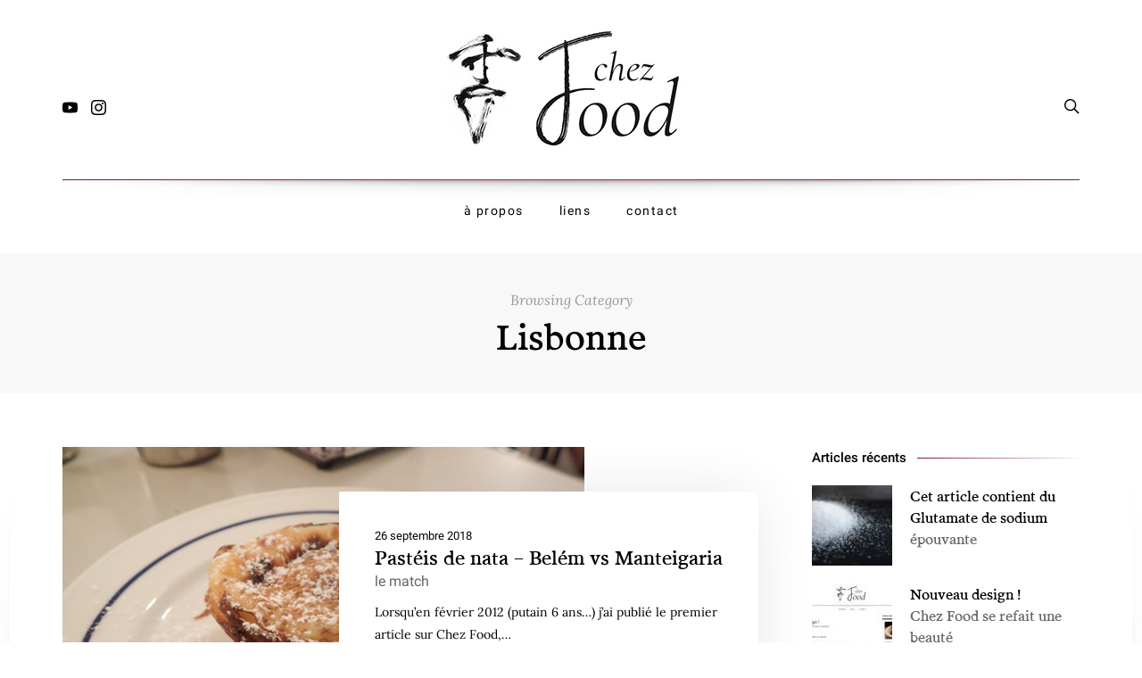

--- FILE ---
content_type: text/html; charset=UTF-8
request_url: https://www.chezfood.com/category/ou/portugal/lisbonne/
body_size: 29311
content:
<!doctype html>
<html lang="fr-FR">
<head>
    <meta charset="UTF-8" />
    <meta name="viewport" content="width=device-width, initial-scale=1" />
    <link rel="profile" href="https://gmpg.org/xfn/11" />
	<script>var et_site_url='https://www.chezfood.com';var et_post_id='0';function et_core_page_resource_fallback(a,b){"undefined"===typeof b&&(b=a.sheet.cssRules&&0===a.sheet.cssRules.length);b&&(a.onerror=null,a.onload=null,a.href?a.href=et_site_url+"/?et_core_page_resource="+a.id+et_post_id:a.src&&(a.src=et_site_url+"/?et_core_page_resource="+a.id+et_post_id))}
</script><style id="kirki-css-vars">:root{}</style><link rel="dns-prefetch" href="//tracker.wpserveur.net"><meta name='robots' content='index, follow, max-image-preview:large, max-snippet:-1, max-video-preview:-1' />

	<!-- This site is optimized with the Yoast SEO plugin v26.8 - https://yoast.com/product/yoast-seo-wordpress/ -->
	<title>Lisbonne Archives | Chez Food</title>
	<link rel="canonical" href="https://www.chezfood.com/category/ou/portugal/lisbonne/" />
	<meta property="og:locale" content="fr_FR" />
	<meta property="og:type" content="article" />
	<meta property="og:title" content="Lisbonne Archives | Chez Food" />
	<meta property="og:url" content="https://www.chezfood.com/category/ou/portugal/lisbonne/" />
	<meta property="og:site_name" content="Chez Food" />
	<script type="application/ld+json" class="yoast-schema-graph">{"@context":"https://schema.org","@graph":[{"@type":"CollectionPage","@id":"https://www.chezfood.com/category/ou/portugal/lisbonne/","url":"https://www.chezfood.com/category/ou/portugal/lisbonne/","name":"Lisbonne Archives | Chez Food","isPartOf":{"@id":"https://www.chezfood.com/#website"},"primaryImageOfPage":{"@id":"https://www.chezfood.com/category/ou/portugal/lisbonne/#primaryimage"},"image":{"@id":"https://www.chezfood.com/category/ou/portugal/lisbonne/#primaryimage"},"thumbnailUrl":"https://www.chezfood.com/wp-content/uploads/2018/09/pasteis-de-belem_0-big.jpg","breadcrumb":{"@id":"https://www.chezfood.com/category/ou/portugal/lisbonne/#breadcrumb"},"inLanguage":"fr-FR"},{"@type":"ImageObject","inLanguage":"fr-FR","@id":"https://www.chezfood.com/category/ou/portugal/lisbonne/#primaryimage","url":"https://www.chezfood.com/wp-content/uploads/2018/09/pasteis-de-belem_0-big.jpg","contentUrl":"https://www.chezfood.com/wp-content/uploads/2018/09/pasteis-de-belem_0-big.jpg","width":1190,"height":653,"caption":"Pasteis de Belem"},{"@type":"BreadcrumbList","@id":"https://www.chezfood.com/category/ou/portugal/lisbonne/#breadcrumb","itemListElement":[{"@type":"ListItem","position":1,"name":"Accueil","item":"https://www.chezfood.com/"},{"@type":"ListItem","position":2,"name":"Où ?","item":"https://www.chezfood.com/category/ou/"},{"@type":"ListItem","position":3,"name":"Portugal","item":"https://www.chezfood.com/category/ou/portugal/"},{"@type":"ListItem","position":4,"name":"Lisbonne"}]},{"@type":"WebSite","@id":"https://www.chezfood.com/#website","url":"https://www.chezfood.com/","name":"Chez Food","description":"Carnet de route de tout ce qui peut émoustiller les papilles gustatives, intriguer les neurones gastronomiques ou titiller la curiosité culinaire.","potentialAction":[{"@type":"SearchAction","target":{"@type":"EntryPoint","urlTemplate":"https://www.chezfood.com/?s={search_term_string}"},"query-input":{"@type":"PropertyValueSpecification","valueRequired":true,"valueName":"search_term_string"}}],"inLanguage":"fr-FR"}]}</script>
	<!-- / Yoast SEO plugin. -->


<link rel='dns-prefetch' href='//www.chezfood.com' />
<link rel="alternate" type="application/rss+xml" title="Chez Food &raquo; Flux" href="https://www.chezfood.com/feed/" />
<link rel="alternate" type="application/rss+xml" title="Chez Food &raquo; Flux des commentaires" href="https://www.chezfood.com/comments/feed/" />
		<!-- This site uses the Google Analytics by MonsterInsights plugin v9.11.1 - Using Analytics tracking - https://www.monsterinsights.com/ -->
							<script src="//www.googletagmanager.com/gtag/js?id=G-LMEWGLCBTC"  data-cfasync="false" data-wpfc-render="false" type="text/javascript" async></script>
			<script data-cfasync="false" data-wpfc-render="false" type="text/javascript">
				var mi_version = '9.11.1';
				var mi_track_user = true;
				var mi_no_track_reason = '';
								var MonsterInsightsDefaultLocations = {"page_location":"https:\/\/www.chezfood.com\/category\/ou\/portugal\/lisbonne\/"};
								if ( typeof MonsterInsightsPrivacyGuardFilter === 'function' ) {
					var MonsterInsightsLocations = (typeof MonsterInsightsExcludeQuery === 'object') ? MonsterInsightsPrivacyGuardFilter( MonsterInsightsExcludeQuery ) : MonsterInsightsPrivacyGuardFilter( MonsterInsightsDefaultLocations );
				} else {
					var MonsterInsightsLocations = (typeof MonsterInsightsExcludeQuery === 'object') ? MonsterInsightsExcludeQuery : MonsterInsightsDefaultLocations;
				}

								var disableStrs = [
										'ga-disable-G-LMEWGLCBTC',
									];

				/* Function to detect opted out users */
				function __gtagTrackerIsOptedOut() {
					for (var index = 0; index < disableStrs.length; index++) {
						if (document.cookie.indexOf(disableStrs[index] + '=true') > -1) {
							return true;
						}
					}

					return false;
				}

				/* Disable tracking if the opt-out cookie exists. */
				if (__gtagTrackerIsOptedOut()) {
					for (var index = 0; index < disableStrs.length; index++) {
						window[disableStrs[index]] = true;
					}
				}

				/* Opt-out function */
				function __gtagTrackerOptout() {
					for (var index = 0; index < disableStrs.length; index++) {
						document.cookie = disableStrs[index] + '=true; expires=Thu, 31 Dec 2099 23:59:59 UTC; path=/';
						window[disableStrs[index]] = true;
					}
				}

				if ('undefined' === typeof gaOptout) {
					function gaOptout() {
						__gtagTrackerOptout();
					}
				}
								window.dataLayer = window.dataLayer || [];

				window.MonsterInsightsDualTracker = {
					helpers: {},
					trackers: {},
				};
				if (mi_track_user) {
					function __gtagDataLayer() {
						dataLayer.push(arguments);
					}

					function __gtagTracker(type, name, parameters) {
						if (!parameters) {
							parameters = {};
						}

						if (parameters.send_to) {
							__gtagDataLayer.apply(null, arguments);
							return;
						}

						if (type === 'event') {
														parameters.send_to = monsterinsights_frontend.v4_id;
							var hookName = name;
							if (typeof parameters['event_category'] !== 'undefined') {
								hookName = parameters['event_category'] + ':' + name;
							}

							if (typeof MonsterInsightsDualTracker.trackers[hookName] !== 'undefined') {
								MonsterInsightsDualTracker.trackers[hookName](parameters);
							} else {
								__gtagDataLayer('event', name, parameters);
							}
							
						} else {
							__gtagDataLayer.apply(null, arguments);
						}
					}

					__gtagTracker('js', new Date());
					__gtagTracker('set', {
						'developer_id.dZGIzZG': true,
											});
					if ( MonsterInsightsLocations.page_location ) {
						__gtagTracker('set', MonsterInsightsLocations);
					}
										__gtagTracker('config', 'G-LMEWGLCBTC', {"forceSSL":"true","link_attribution":"true"} );
										window.gtag = __gtagTracker;										(function () {
						/* https://developers.google.com/analytics/devguides/collection/analyticsjs/ */
						/* ga and __gaTracker compatibility shim. */
						var noopfn = function () {
							return null;
						};
						var newtracker = function () {
							return new Tracker();
						};
						var Tracker = function () {
							return null;
						};
						var p = Tracker.prototype;
						p.get = noopfn;
						p.set = noopfn;
						p.send = function () {
							var args = Array.prototype.slice.call(arguments);
							args.unshift('send');
							__gaTracker.apply(null, args);
						};
						var __gaTracker = function () {
							var len = arguments.length;
							if (len === 0) {
								return;
							}
							var f = arguments[len - 1];
							if (typeof f !== 'object' || f === null || typeof f.hitCallback !== 'function') {
								if ('send' === arguments[0]) {
									var hitConverted, hitObject = false, action;
									if ('event' === arguments[1]) {
										if ('undefined' !== typeof arguments[3]) {
											hitObject = {
												'eventAction': arguments[3],
												'eventCategory': arguments[2],
												'eventLabel': arguments[4],
												'value': arguments[5] ? arguments[5] : 1,
											}
										}
									}
									if ('pageview' === arguments[1]) {
										if ('undefined' !== typeof arguments[2]) {
											hitObject = {
												'eventAction': 'page_view',
												'page_path': arguments[2],
											}
										}
									}
									if (typeof arguments[2] === 'object') {
										hitObject = arguments[2];
									}
									if (typeof arguments[5] === 'object') {
										Object.assign(hitObject, arguments[5]);
									}
									if ('undefined' !== typeof arguments[1].hitType) {
										hitObject = arguments[1];
										if ('pageview' === hitObject.hitType) {
											hitObject.eventAction = 'page_view';
										}
									}
									if (hitObject) {
										action = 'timing' === arguments[1].hitType ? 'timing_complete' : hitObject.eventAction;
										hitConverted = mapArgs(hitObject);
										__gtagTracker('event', action, hitConverted);
									}
								}
								return;
							}

							function mapArgs(args) {
								var arg, hit = {};
								var gaMap = {
									'eventCategory': 'event_category',
									'eventAction': 'event_action',
									'eventLabel': 'event_label',
									'eventValue': 'event_value',
									'nonInteraction': 'non_interaction',
									'timingCategory': 'event_category',
									'timingVar': 'name',
									'timingValue': 'value',
									'timingLabel': 'event_label',
									'page': 'page_path',
									'location': 'page_location',
									'title': 'page_title',
									'referrer' : 'page_referrer',
								};
								for (arg in args) {
																		if (!(!args.hasOwnProperty(arg) || !gaMap.hasOwnProperty(arg))) {
										hit[gaMap[arg]] = args[arg];
									} else {
										hit[arg] = args[arg];
									}
								}
								return hit;
							}

							try {
								f.hitCallback();
							} catch (ex) {
							}
						};
						__gaTracker.create = newtracker;
						__gaTracker.getByName = newtracker;
						__gaTracker.getAll = function () {
							return [];
						};
						__gaTracker.remove = noopfn;
						__gaTracker.loaded = true;
						window['__gaTracker'] = __gaTracker;
					})();
									} else {
										console.log("");
					(function () {
						function __gtagTracker() {
							return null;
						}

						window['__gtagTracker'] = __gtagTracker;
						window['gtag'] = __gtagTracker;
					})();
									}
			</script>
							<!-- / Google Analytics by MonsterInsights -->
		<style id='wp-img-auto-sizes-contain-inline-css' type='text/css'>
img:is([sizes=auto i],[sizes^="auto," i]){contain-intrinsic-size:3000px 1500px}
/*# sourceURL=wp-img-auto-sizes-contain-inline-css */
</style>
<link rel='stylesheet' id='sbi_styles-css' href='https://www.chezfood.com/wp-content/plugins/instagram-feed/css/sbi-styles.min.css' type='text/css' media='all' />
<style id='wp-block-library-inline-css' type='text/css'>
:root{--wp-block-synced-color:#7a00df;--wp-block-synced-color--rgb:122,0,223;--wp-bound-block-color:var(--wp-block-synced-color);--wp-editor-canvas-background:#ddd;--wp-admin-theme-color:#007cba;--wp-admin-theme-color--rgb:0,124,186;--wp-admin-theme-color-darker-10:#006ba1;--wp-admin-theme-color-darker-10--rgb:0,107,160.5;--wp-admin-theme-color-darker-20:#005a87;--wp-admin-theme-color-darker-20--rgb:0,90,135;--wp-admin-border-width-focus:2px}@media (min-resolution:192dpi){:root{--wp-admin-border-width-focus:1.5px}}.wp-element-button{cursor:pointer}:root .has-very-light-gray-background-color{background-color:#eee}:root .has-very-dark-gray-background-color{background-color:#313131}:root .has-very-light-gray-color{color:#eee}:root .has-very-dark-gray-color{color:#313131}:root .has-vivid-green-cyan-to-vivid-cyan-blue-gradient-background{background:linear-gradient(135deg,#00d084,#0693e3)}:root .has-purple-crush-gradient-background{background:linear-gradient(135deg,#34e2e4,#4721fb 50%,#ab1dfe)}:root .has-hazy-dawn-gradient-background{background:linear-gradient(135deg,#faaca8,#dad0ec)}:root .has-subdued-olive-gradient-background{background:linear-gradient(135deg,#fafae1,#67a671)}:root .has-atomic-cream-gradient-background{background:linear-gradient(135deg,#fdd79a,#004a59)}:root .has-nightshade-gradient-background{background:linear-gradient(135deg,#330968,#31cdcf)}:root .has-midnight-gradient-background{background:linear-gradient(135deg,#020381,#2874fc)}:root{--wp--preset--font-size--normal:16px;--wp--preset--font-size--huge:42px}.has-regular-font-size{font-size:1em}.has-larger-font-size{font-size:2.625em}.has-normal-font-size{font-size:var(--wp--preset--font-size--normal)}.has-huge-font-size{font-size:var(--wp--preset--font-size--huge)}.has-text-align-center{text-align:center}.has-text-align-left{text-align:left}.has-text-align-right{text-align:right}.has-fit-text{white-space:nowrap!important}#end-resizable-editor-section{display:none}.aligncenter{clear:both}.items-justified-left{justify-content:flex-start}.items-justified-center{justify-content:center}.items-justified-right{justify-content:flex-end}.items-justified-space-between{justify-content:space-between}.screen-reader-text{border:0;clip-path:inset(50%);height:1px;margin:-1px;overflow:hidden;padding:0;position:absolute;width:1px;word-wrap:normal!important}.screen-reader-text:focus{background-color:#ddd;clip-path:none;color:#444;display:block;font-size:1em;height:auto;left:5px;line-height:normal;padding:15px 23px 14px;text-decoration:none;top:5px;width:auto;z-index:100000}html :where(.has-border-color){border-style:solid}html :where([style*=border-top-color]){border-top-style:solid}html :where([style*=border-right-color]){border-right-style:solid}html :where([style*=border-bottom-color]){border-bottom-style:solid}html :where([style*=border-left-color]){border-left-style:solid}html :where([style*=border-width]){border-style:solid}html :where([style*=border-top-width]){border-top-style:solid}html :where([style*=border-right-width]){border-right-style:solid}html :where([style*=border-bottom-width]){border-bottom-style:solid}html :where([style*=border-left-width]){border-left-style:solid}html :where(img[class*=wp-image-]){height:auto;max-width:100%}:where(figure){margin:0 0 1em}html :where(.is-position-sticky){--wp-admin--admin-bar--position-offset:var(--wp-admin--admin-bar--height,0px)}@media screen and (max-width:600px){html :where(.is-position-sticky){--wp-admin--admin-bar--position-offset:0px}}

/*# sourceURL=wp-block-library-inline-css */
</style><style id='global-styles-inline-css' type='text/css'>
:root{--wp--preset--aspect-ratio--square: 1;--wp--preset--aspect-ratio--4-3: 4/3;--wp--preset--aspect-ratio--3-4: 3/4;--wp--preset--aspect-ratio--3-2: 3/2;--wp--preset--aspect-ratio--2-3: 2/3;--wp--preset--aspect-ratio--16-9: 16/9;--wp--preset--aspect-ratio--9-16: 9/16;--wp--preset--color--black: #000000;--wp--preset--color--cyan-bluish-gray: #abb8c3;--wp--preset--color--white: #ffffff;--wp--preset--color--pale-pink: #f78da7;--wp--preset--color--vivid-red: #cf2e2e;--wp--preset--color--luminous-vivid-orange: #ff6900;--wp--preset--color--luminous-vivid-amber: #fcb900;--wp--preset--color--light-green-cyan: #7bdcb5;--wp--preset--color--vivid-green-cyan: #00d084;--wp--preset--color--pale-cyan-blue: #8ed1fc;--wp--preset--color--vivid-cyan-blue: #0693e3;--wp--preset--color--vivid-purple: #9b51e0;--wp--preset--gradient--vivid-cyan-blue-to-vivid-purple: linear-gradient(135deg,rgb(6,147,227) 0%,rgb(155,81,224) 100%);--wp--preset--gradient--light-green-cyan-to-vivid-green-cyan: linear-gradient(135deg,rgb(122,220,180) 0%,rgb(0,208,130) 100%);--wp--preset--gradient--luminous-vivid-amber-to-luminous-vivid-orange: linear-gradient(135deg,rgb(252,185,0) 0%,rgb(255,105,0) 100%);--wp--preset--gradient--luminous-vivid-orange-to-vivid-red: linear-gradient(135deg,rgb(255,105,0) 0%,rgb(207,46,46) 100%);--wp--preset--gradient--very-light-gray-to-cyan-bluish-gray: linear-gradient(135deg,rgb(238,238,238) 0%,rgb(169,184,195) 100%);--wp--preset--gradient--cool-to-warm-spectrum: linear-gradient(135deg,rgb(74,234,220) 0%,rgb(151,120,209) 20%,rgb(207,42,186) 40%,rgb(238,44,130) 60%,rgb(251,105,98) 80%,rgb(254,248,76) 100%);--wp--preset--gradient--blush-light-purple: linear-gradient(135deg,rgb(255,206,236) 0%,rgb(152,150,240) 100%);--wp--preset--gradient--blush-bordeaux: linear-gradient(135deg,rgb(254,205,165) 0%,rgb(254,45,45) 50%,rgb(107,0,62) 100%);--wp--preset--gradient--luminous-dusk: linear-gradient(135deg,rgb(255,203,112) 0%,rgb(199,81,192) 50%,rgb(65,88,208) 100%);--wp--preset--gradient--pale-ocean: linear-gradient(135deg,rgb(255,245,203) 0%,rgb(182,227,212) 50%,rgb(51,167,181) 100%);--wp--preset--gradient--electric-grass: linear-gradient(135deg,rgb(202,248,128) 0%,rgb(113,206,126) 100%);--wp--preset--gradient--midnight: linear-gradient(135deg,rgb(2,3,129) 0%,rgb(40,116,252) 100%);--wp--preset--font-size--small: 13px;--wp--preset--font-size--medium: 20px;--wp--preset--font-size--large: 36px;--wp--preset--font-size--x-large: 42px;--wp--preset--spacing--20: 0.44rem;--wp--preset--spacing--30: 0.67rem;--wp--preset--spacing--40: 1rem;--wp--preset--spacing--50: 1.5rem;--wp--preset--spacing--60: 2.25rem;--wp--preset--spacing--70: 3.38rem;--wp--preset--spacing--80: 5.06rem;--wp--preset--shadow--natural: 6px 6px 9px rgba(0, 0, 0, 0.2);--wp--preset--shadow--deep: 12px 12px 50px rgba(0, 0, 0, 0.4);--wp--preset--shadow--sharp: 6px 6px 0px rgba(0, 0, 0, 0.2);--wp--preset--shadow--outlined: 6px 6px 0px -3px rgb(255, 255, 255), 6px 6px rgb(0, 0, 0);--wp--preset--shadow--crisp: 6px 6px 0px rgb(0, 0, 0);}:where(.is-layout-flex){gap: 0.5em;}:where(.is-layout-grid){gap: 0.5em;}body .is-layout-flex{display: flex;}.is-layout-flex{flex-wrap: wrap;align-items: center;}.is-layout-flex > :is(*, div){margin: 0;}body .is-layout-grid{display: grid;}.is-layout-grid > :is(*, div){margin: 0;}:where(.wp-block-columns.is-layout-flex){gap: 2em;}:where(.wp-block-columns.is-layout-grid){gap: 2em;}:where(.wp-block-post-template.is-layout-flex){gap: 1.25em;}:where(.wp-block-post-template.is-layout-grid){gap: 1.25em;}.has-black-color{color: var(--wp--preset--color--black) !important;}.has-cyan-bluish-gray-color{color: var(--wp--preset--color--cyan-bluish-gray) !important;}.has-white-color{color: var(--wp--preset--color--white) !important;}.has-pale-pink-color{color: var(--wp--preset--color--pale-pink) !important;}.has-vivid-red-color{color: var(--wp--preset--color--vivid-red) !important;}.has-luminous-vivid-orange-color{color: var(--wp--preset--color--luminous-vivid-orange) !important;}.has-luminous-vivid-amber-color{color: var(--wp--preset--color--luminous-vivid-amber) !important;}.has-light-green-cyan-color{color: var(--wp--preset--color--light-green-cyan) !important;}.has-vivid-green-cyan-color{color: var(--wp--preset--color--vivid-green-cyan) !important;}.has-pale-cyan-blue-color{color: var(--wp--preset--color--pale-cyan-blue) !important;}.has-vivid-cyan-blue-color{color: var(--wp--preset--color--vivid-cyan-blue) !important;}.has-vivid-purple-color{color: var(--wp--preset--color--vivid-purple) !important;}.has-black-background-color{background-color: var(--wp--preset--color--black) !important;}.has-cyan-bluish-gray-background-color{background-color: var(--wp--preset--color--cyan-bluish-gray) !important;}.has-white-background-color{background-color: var(--wp--preset--color--white) !important;}.has-pale-pink-background-color{background-color: var(--wp--preset--color--pale-pink) !important;}.has-vivid-red-background-color{background-color: var(--wp--preset--color--vivid-red) !important;}.has-luminous-vivid-orange-background-color{background-color: var(--wp--preset--color--luminous-vivid-orange) !important;}.has-luminous-vivid-amber-background-color{background-color: var(--wp--preset--color--luminous-vivid-amber) !important;}.has-light-green-cyan-background-color{background-color: var(--wp--preset--color--light-green-cyan) !important;}.has-vivid-green-cyan-background-color{background-color: var(--wp--preset--color--vivid-green-cyan) !important;}.has-pale-cyan-blue-background-color{background-color: var(--wp--preset--color--pale-cyan-blue) !important;}.has-vivid-cyan-blue-background-color{background-color: var(--wp--preset--color--vivid-cyan-blue) !important;}.has-vivid-purple-background-color{background-color: var(--wp--preset--color--vivid-purple) !important;}.has-black-border-color{border-color: var(--wp--preset--color--black) !important;}.has-cyan-bluish-gray-border-color{border-color: var(--wp--preset--color--cyan-bluish-gray) !important;}.has-white-border-color{border-color: var(--wp--preset--color--white) !important;}.has-pale-pink-border-color{border-color: var(--wp--preset--color--pale-pink) !important;}.has-vivid-red-border-color{border-color: var(--wp--preset--color--vivid-red) !important;}.has-luminous-vivid-orange-border-color{border-color: var(--wp--preset--color--luminous-vivid-orange) !important;}.has-luminous-vivid-amber-border-color{border-color: var(--wp--preset--color--luminous-vivid-amber) !important;}.has-light-green-cyan-border-color{border-color: var(--wp--preset--color--light-green-cyan) !important;}.has-vivid-green-cyan-border-color{border-color: var(--wp--preset--color--vivid-green-cyan) !important;}.has-pale-cyan-blue-border-color{border-color: var(--wp--preset--color--pale-cyan-blue) !important;}.has-vivid-cyan-blue-border-color{border-color: var(--wp--preset--color--vivid-cyan-blue) !important;}.has-vivid-purple-border-color{border-color: var(--wp--preset--color--vivid-purple) !important;}.has-vivid-cyan-blue-to-vivid-purple-gradient-background{background: var(--wp--preset--gradient--vivid-cyan-blue-to-vivid-purple) !important;}.has-light-green-cyan-to-vivid-green-cyan-gradient-background{background: var(--wp--preset--gradient--light-green-cyan-to-vivid-green-cyan) !important;}.has-luminous-vivid-amber-to-luminous-vivid-orange-gradient-background{background: var(--wp--preset--gradient--luminous-vivid-amber-to-luminous-vivid-orange) !important;}.has-luminous-vivid-orange-to-vivid-red-gradient-background{background: var(--wp--preset--gradient--luminous-vivid-orange-to-vivid-red) !important;}.has-very-light-gray-to-cyan-bluish-gray-gradient-background{background: var(--wp--preset--gradient--very-light-gray-to-cyan-bluish-gray) !important;}.has-cool-to-warm-spectrum-gradient-background{background: var(--wp--preset--gradient--cool-to-warm-spectrum) !important;}.has-blush-light-purple-gradient-background{background: var(--wp--preset--gradient--blush-light-purple) !important;}.has-blush-bordeaux-gradient-background{background: var(--wp--preset--gradient--blush-bordeaux) !important;}.has-luminous-dusk-gradient-background{background: var(--wp--preset--gradient--luminous-dusk) !important;}.has-pale-ocean-gradient-background{background: var(--wp--preset--gradient--pale-ocean) !important;}.has-electric-grass-gradient-background{background: var(--wp--preset--gradient--electric-grass) !important;}.has-midnight-gradient-background{background: var(--wp--preset--gradient--midnight) !important;}.has-small-font-size{font-size: var(--wp--preset--font-size--small) !important;}.has-medium-font-size{font-size: var(--wp--preset--font-size--medium) !important;}.has-large-font-size{font-size: var(--wp--preset--font-size--large) !important;}.has-x-large-font-size{font-size: var(--wp--preset--font-size--x-large) !important;}
/*# sourceURL=global-styles-inline-css */
</style>

<style id='classic-theme-styles-inline-css' type='text/css'>
/*! This file is auto-generated */
.wp-block-button__link{color:#fff;background-color:#32373c;border-radius:9999px;box-shadow:none;text-decoration:none;padding:calc(.667em + 2px) calc(1.333em + 2px);font-size:1.125em}.wp-block-file__button{background:#32373c;color:#fff;text-decoration:none}
/*# sourceURL=/wp-includes/css/classic-themes.min.css */
</style>
<link rel='stylesheet' id='harmuny_child_style-css' href='https://www.chezfood.com/wp-content/themes/harmuny-child/style.css' type='text/css' media='all' />
<link rel='stylesheet' id='kirki-styles-typography_body-css' href='https://www.chezfood.com/wp-content/plugins/harmuny-core/includes/customizer/vendors/kirki/assets/css/kirki-styles.css' type='text/css' media='all' />
<style id='kirki-styles-typography_body-inline-css' type='text/css'>
html body{font-size:16px;font-weight:400;letter-spacing:0px;line-height:1.5;text-transform:initial;}
/*# sourceURL=kirki-styles-typography_body-inline-css */
</style>
<link rel='stylesheet' id='kirki-styles-typography_site_title-css' href='https://www.chezfood.com/wp-content/plugins/harmuny-core/includes/customizer/vendors/kirki/assets/css/kirki-styles.css' type='text/css' media='all' />
<style id='kirki-styles-typography_site_title-inline-css' type='text/css'>
.site-header #logo, .ja-footer-site-name{font-size:32px;letter-spacing:0px;line-height:1.2;text-transform:uppercase;}
/*# sourceURL=kirki-styles-typography_site_title-inline-css */
</style>
<link rel='stylesheet' id='kirki-styles-typography_main_nav-css' href='https://www.chezfood.com/wp-content/plugins/harmuny-core/includes/customizer/vendors/kirki/assets/css/kirki-styles.css' type='text/css' media='all' />
<style id='kirki-styles-typography_main_nav-inline-css' type='text/css'>
div.main-navigation ul.menu > li > a{font-size:14px;font-weight:400;letter-spacing:1.5px;line-height:50px;text-transform:initial;}
/*# sourceURL=kirki-styles-typography_main_nav-inline-css */
</style>
<link rel='stylesheet' id='kirki-styles-typography_main_nav_submenu-css' href='https://www.chezfood.com/wp-content/plugins/harmuny-core/includes/customizer/vendors/kirki/assets/css/kirki-styles.css' type='text/css' media='all' />
<style id='kirki-styles-typography_main_nav_submenu-inline-css' type='text/css'>
div.main-navigation ul.menu li > ul > li > a{font-size:12px;letter-spacing:0px;line-height:initial;text-transform:initial;}
/*# sourceURL=kirki-styles-typography_main_nav_submenu-inline-css */
</style>
<link rel='stylesheet' id='kirki-styles-typography_buttons-css' href='https://www.chezfood.com/wp-content/plugins/harmuny-core/includes/customizer/vendors/kirki/assets/css/kirki-styles.css' type='text/css' media='all' />
<style id='kirki-styles-typography_buttons-inline-css' type='text/css'>
.comment-list .reply a.comment-reply-link, a.comment-reply-link, .button, [type="submit"], .generic-button a, .generic-button button, .happyforms-styles input[type=submit].happyforms-submit.happyforms-button--submit, .happyforms-styles input[type=submit][disabled].happyforms-submit.happyforms-button--submit, #add_payment_method .wc-proceed-to-checkout a.checkout-button, .woocommerce-cart .wc-proceed-to-checkout a.checkout-button, .woocommerce-checkout .wc-proceed-to-checkout a.checkout-button, .woocommerce #respond input#submit, .woocommerce a.button, .woocommerce button.button, .woocommerce input.button, html body.woocommerce .widget_price_filter .price_slider_amount .button, html body.woocommerce #respond input#submit, html body.woocommerce a.button, html body.woocommerce button.button, html body.woocommerce input.button, .comment-list .reply a, .button, [type="submit"], .generic-button a, .generic-button button, .happyforms-styles input[type=submit].happyforms-submit.happyforms-button--submit, .happyforms-styles input[type=submit][disabled].happyforms-submit.happyforms-button--submit, .ja-footer.footer-style-1 .ja-footer-newsletter .mc4wp-form-fields input[type="submit"]{font-size:11px;letter-spacing:1px;line-height:28px;text-transform:uppercase;}
/*# sourceURL=kirki-styles-typography_buttons-inline-css */
</style>
<link rel='stylesheet' id='kirki-styles-typography_post_title_blocks-css' href='https://www.chezfood.com/wp-content/plugins/harmuny-core/includes/customizer/vendors/kirki/assets/css/kirki-styles.css' type='text/css' media='all' />
<style id='kirki-styles-typography_post_title_blocks-inline-css' type='text/css'>
div.ja-featured-row.ja-featured-1 .entry-overlay-content .entry-title a, .content-area .entry-newsletter-head, .jamal-post-container .entry-title{font-size:40px;font-weight:400;letter-spacing:0px;line-height:48px;text-transform:none;}
/*# sourceURL=kirki-styles-typography_post_title_blocks-inline-css */
</style>
<link rel='stylesheet' id='kirki-styles-typography_post_medium_title_blocks-css' href='https://www.chezfood.com/wp-content/plugins/harmuny-core/includes/customizer/vendors/kirki/assets/css/kirki-styles.css' type='text/css' media='all' />
<style id='kirki-styles-typography_post_medium_title_blocks-inline-css' type='text/css'>
.woocommerce ul.products li.product .woocommerce-loop-category__title, .woocommerce ul.products li.product .woocommerce-loop-product__title, .woocommerce ul.products li.product h3, div.ja-blog-i1001 .entry-title, div.ja-blog-i1002 .entry-title, div.ja-blog-i1003 .entry-title, div.ja-blog-i1004 .entry-title, div.ja-featured-row.ja-featured-5 .entry-overlay-content .entry-title a{font-size:22px;font-weight:400;letter-spacing:0px;line-height:30px;text-transform:none;}
/*# sourceURL=kirki-styles-typography_post_medium_title_blocks-inline-css */
</style>
<link rel='stylesheet' id='kirki-styles-typography_single_post_title-css' href='https://www.chezfood.com/wp-content/plugins/harmuny-core/includes/customizer/vendors/kirki/assets/css/kirki-styles.css' type='text/css' media='all' />
<style id='kirki-styles-typography_single_post_title-inline-css' type='text/css'>
.jamal-post-container h1.entry-title, h1.entry-title, h1.page-title{font-size:40px;letter-spacing:0px;line-height:48px;text-transform:none;}
/*# sourceURL=kirki-styles-typography_single_post_title-inline-css */
</style>
<link rel='stylesheet' id='kirki-styles-typography_post_entry-css' href='https://www.chezfood.com/wp-content/plugins/harmuny-core/includes/customizer/vendors/kirki/assets/css/kirki-styles.css' type='text/css' media='all' />
<style id='kirki-styles-typography_post_entry-inline-css' type='text/css'>
body.single article .entry p, body.single article .hentry li{font-size:18px;letter-spacing:0px;line-height:28px;text-transform:none;}
/*# sourceURL=kirki-styles-typography_post_entry-inline-css */
</style>
<link rel='stylesheet' id='kirki-styles-typography_blockquote-css' href='https://www.chezfood.com/wp-content/plugins/harmuny-core/includes/customizer/vendors/kirki/assets/css/kirki-styles.css' type='text/css' media='all' />
<style id='kirki-styles-typography_blockquote-inline-css' type='text/css'>
q p, blockquote p, .wp-block-quote p{font-size:16px;font-weight:400;letter-spacing:0px;line-height:35px;text-transform:none;}
/*# sourceURL=kirki-styles-typography_blockquote-inline-css */
</style>
<link rel='stylesheet' id='kirki-styles-typography_widgets_post_title-css' href='https://www.chezfood.com/wp-content/plugins/harmuny-core/includes/customizer/vendors/kirki/assets/css/kirki-styles.css' type='text/css' media='all' />
<style id='kirki-styles-typography_widgets_post_title-inline-css' type='text/css'>
.ja-global-featured-row .entry-title, .posts-list-3 ul.posts-list-items li:nth-child(n+2) .entry-title, .posts-list-4 ul.posts-list-items li .entry-title, .posts-list-1 ul.posts-list-items li .entry-title{font-size:16px;letter-spacing:0px;line-height:24px;text-transform:none;}
/*# sourceURL=kirki-styles-typography_widgets_post_title-inline-css */
</style>
<link rel='stylesheet' id='kirki-styles-typography_post_heading_h1-css' href='https://www.chezfood.com/wp-content/plugins/harmuny-core/includes/customizer/vendors/kirki/assets/css/kirki-styles.css' type='text/css' media='all' />
<style id='kirki-styles-typography_post_heading_h1-inline-css' type='text/css'>
.entry h1{font-size:42px;font-weight:400;letter-spacing:0px;line-height:50px;text-transform:none;}
/*# sourceURL=kirki-styles-typography_post_heading_h1-inline-css */
</style>
<link rel='stylesheet' id='kirki-styles-typography_post_heading_h2-css' href='https://www.chezfood.com/wp-content/plugins/harmuny-core/includes/customizer/vendors/kirki/assets/css/kirki-styles.css' type='text/css' media='all' />
<style id='kirki-styles-typography_post_heading_h2-inline-css' type='text/css'>
.entry h2{font-size:27px;font-weight:400;letter-spacing:0px;line-height:35px;text-transform:none;}
/*# sourceURL=kirki-styles-typography_post_heading_h2-inline-css */
</style>
<link rel='stylesheet' id='kirki-styles-typography_post_heading_h3-css' href='https://www.chezfood.com/wp-content/plugins/harmuny-core/includes/customizer/vendors/kirki/assets/css/kirki-styles.css' type='text/css' media='all' />
<style id='kirki-styles-typography_post_heading_h3-inline-css' type='text/css'>
.entry h3{font-size:22px;letter-spacing:0px;line-height:30px;text-transform:none;}
/*# sourceURL=kirki-styles-typography_post_heading_h3-inline-css */
</style>
<link rel='stylesheet' id='kirki-styles-typography_post_heading_h4-css' href='https://www.chezfood.com/wp-content/plugins/harmuny-core/includes/customizer/vendors/kirki/assets/css/kirki-styles.css' type='text/css' media='all' />
<style id='kirki-styles-typography_post_heading_h4-inline-css' type='text/css'>
.entry h4{font-size:19px;letter-spacing:0px;line-height:26px;text-transform:none;}
/*# sourceURL=kirki-styles-typography_post_heading_h4-inline-css */
</style>
<link rel='stylesheet' id='kirki-styles-typography_post_heading_h5-css' href='https://www.chezfood.com/wp-content/plugins/harmuny-core/includes/customizer/vendors/kirki/assets/css/kirki-styles.css' type='text/css' media='all' />
<style id='kirki-styles-typography_post_heading_h5-inline-css' type='text/css'>
.entry h5{font-size:17px;letter-spacing:0px;line-height:25px;text-transform:none;}
/*# sourceURL=kirki-styles-typography_post_heading_h5-inline-css */
</style>
<link rel='stylesheet' id='kirki-styles-typography_post_heading_h6-css' href='https://www.chezfood.com/wp-content/plugins/harmuny-core/includes/customizer/vendors/kirki/assets/css/kirki-styles.css' type='text/css' media='all' />
<style id='kirki-styles-typography_post_heading_h6-inline-css' type='text/css'>
.entry h6{font-size:16px;letter-spacing:0px;line-height:24px;text-transform:none;}
/*# sourceURL=kirki-styles-typography_post_heading_h6-inline-css */
</style>
<link rel='stylesheet' id='harmuny_css_ilightbox-css' href='https://www.chezfood.com/wp-content/themes/harmuny//lib/assets/ilightbox/light-skin/skin.css' type='text/css' media='all' />
<link rel='stylesheet' id='harmuny-css' href='https://www.chezfood.com/wp-content/themes/harmuny//style.css' type='text/css' media='all' />
<style id='harmuny-inline-css' type='text/css'>
ul.social-statistics.social-statistics-style1 li a:hover,
			html body.site-dark .mc4wp-form-fields input[type="email"]:focus, html body.site-dark .mc4wp-form-fields input[type="submit"]:focus, html body.site-dark .mc4wp-form-fields input[type="email"]:hover, html body.site-dark .mc4wp-form-fields input[type="submit"]:hover, html body.jamal-skin-dark .mc4wp-form-fields input[type="email"]:focus, html body.jamal-skin-dark .mc4wp-form-fields input[type="submit"]:focus, html body.jamal-skin-dark .mc4wp-form-fields input[type="email"]:hover, html body.jamal-skin-dark .mc4wp-form-fields input[type="submit"]:hover,
			html body.site-dark .mc4wp-form-fields input[type="email"]:focus, html body.site-dark .mc4wp-form-fields input[type="submit"]:focus, html body.site-dark .mc4wp-form-fields input[type="email"]:hover, html body.site-dark .mc4wp-form-fields input[type="submit"]:hover, html body.jamal-skin-dark .mc4wp-form-fields input[type="email"]:focus, html body.jamal-skin-dark .mc4wp-form-fields input[type="submit"]:focus, html body.jamal-skin-dark .mc4wp-form-fields input[type="email"]:hover, html body.jamal-skin-dark .mc4wp-form-fields input[type="submit"]:hover,
			.comment-list .reply a,
			html body.site-dark .entry-excerpt a:hover, html body.site-dark .post-meta a:hover, html body.site-dark .post-meta .meta-item a:hover, html body.site-dark .post-meta .meta-item.ja-meta-author a:hover, html body.jamal-skin-dark .entry-excerpt a:hover, html body.jamal-skin-dark .post-meta a:hover, html body.jamal-skin-dark .post-meta .meta-item a:hover, html body.jamal-skin-dark .post-meta .meta-item.ja-meta-author a:hover,
			html body.site-dark .pages-nav ul li.current a, html body.site-dark .pages-nav ul li.current span, html body.site-dark .pages-nav ul li:hover a, html body.site-dark .pages-nav ul li:hover span, html body.jamal-skin-dark .pages-nav ul li.current a, html body.jamal-skin-dark .pages-nav ul li.current span, html body.jamal-skin-dark .pages-nav ul li:hover a, html body.jamal-skin-dark .pages-nav ul li:hover span,
			html body.site-dark a:hover, html body.jamal-skin-dark a:hover,
			html body.site-dark aside.entry-overlay-bottom-meta a:hover, 
			html body.jamal-skin-dark aside.entry-overlay-bottom-meta a:hover,
			aside.entry-overlay-bottom-meta a:hover,
			a:hover,
			.pages-nav ul li.current a, .pages-nav ul li.current span, .pages-nav ul li:hover a, .pages-nav ul li:hover span,
			 .ja-promo-boxes .entry-featured-media:hover .entry-overlay-content .entry-header .entry-title,.ja-promo-boxes .entry-featured-media:hover .entry-overlay-content .entry-header .entry-title a,
			 .ja-footer.footer-style-1 a:hover,
			 .ja-footer.footer-style-1 .ja-footer-menu ul li a,
			 .ja-footer.footer-style-2 a:hover,
			 .ja-footer.footer-style-3 a:hover,
			 .main-navigation ul.menu li > ul > li:hover > a,
			 .widget_nav_menu a:hover,
			 .widget_nav_menu .sub-menu a:hover,
			 .jamal-post-container .cat-links, .jamal-post-container .cat-links a,
			 ul.social-statistics li a:hover,
			 .entry-more a:hover,
			 .pages-nav > span a:hover,
			 .ja-global-featured-row .post--item .entry-body .cat-links a,
			 .ja-content-grid .cat-links, .ja-content-grid .cat-links a,
			 .ja-content-list .post-cats, .ja-content-list .post-cats a,
			 .post-meta .meta-item.ja-meta-author a:hover, .post-meta-footer .meta-item.ja-meta-author a:hover,
			 body.site-dark .entry-excerpt a:hover, body.site-dark .post-meta a:hover, body.site-dark .post-meta .meta-item a:hover, body.site-dark .post-meta .meta-item.ja-meta-author a:hover, body.jamal-skin-dark .entry-excerpt a:hover, body.jamal-skin-dark .post-meta a:hover, body.jamal-skin-dark .post-meta .meta-item a:hover, body.jamal-skin-dark .post-meta .meta-item.ja-meta-author a:hover,
			 body.site-dark a:hover, body.jamal-skin-dark a:hover,
			 div.ja-featured-row.ja-featured-3 .entry-overlay-content .entry-header .post-more:hover,
			 div.ja-featured-row.ja-featured-4 .entry-overlay-content .entry-header .post-more:hover,
			 div.ja-featured-row.ja-featured-5 article.post--item:hover .post-more,
			 div.ja-featured-row.ja-featured-5 .entry-overlay-content .entry-header .post-more:hover,
			 body.site-dark .mc4wp-form-fields input[type="email"]:focus, body.site-dark .mc4wp-form-fields input[type="submit"]:focus, body.site-dark .mc4wp-form-fields input[type="email"]:hover, body.site-dark .mc4wp-form-fields input[type="submit"]:hover, body.jamal-skin-dark .mc4wp-form-fields input[type="email"]:focus, body.jamal-skin-dark .mc4wp-form-fields input[type="submit"]:focus, body.jamal-skin-dark .mc4wp-form-fields input[type="email"]:hover, body.jamal-skin-dark .mc4wp-form-fields input[type="submit"]:hover { color: #7b1731; }blockquote::before,
			.social-icons-item.shopping-cart-icon .menu-counter-bubble,
			.jamal-load-more-btn .jamal-load-more-btn-inner,
			html body.site-dark .jamal-load-more-btn .jamal-load-more-btn-inner, 
			html body.jamal-skin-dark .jamal-load-more-btn .jamal-load-more-btn-inner,
			.posts-list-1.thumbnail-is-count ul li .post-count,
			 .comment-list .reply a.comment-reply-link, a.comment-reply-link, .button, [type="submit"],.generic-button a,.generic-button button,.happyforms-styles input[type=submit].happyforms-submit.happyforms-button--submit,.happyforms-styles input[type=submit][disabled].happyforms-submit.happyforms-button--submit,
			 .button:hover, [type="submit"]:hover,.generic-button a:hover,.generic-button button:hover,.happyforms-styles input[type=submit].happyforms-submit.happyforms-button--submit:hover,.happyforms-styles input[type=submit][disabled].happyforms-submit.happyforms-button--submit:hover,
			 div.mejs-container div.mejs-controls,
			 .ja-slick-dots .slick-active button,.ja-slick-dots button:hover,
			 .slick-arrow:hover,
			 .ja-header-newsletter .mc4wp-form-fields input[type="submit"]:focus,.ja-header-newsletter .mc4wp-form-fields input[type="submit"]:hover,
			 .ja-footer.footer-style-1 .ja-footer-social::before,
			 .main-navigation ul.menu > li:hover > a::after,
			 .post-category a,
			 .entry-newsletter-icon,
			 div.ja-featured-row.ja-featured-4 .entry-overlay-content .entry-header .cat-links a,
			 div.ja-featured-row.ja-featured-3 .entry-overlay-content .entry-header .cat-links a,
			 div.ja-featured-row.ja-featured-5 .entry-cat-name a,
			 div.ja-featured-row .ja-slick-dots .slick-active button, div.ja-featured-row .ja-slick-dots button:hover,
			 div.ja-featured-row.ja-featured-5 .ja-slick-dots li.slick-active button::before,
			 #reading-position-indicator{ background: #7b1731; } #reading-position-indicator { box-shadow: 0 0 10px #7b1731; }.title-block .title-widget-line::after {
				background: -webkit-linear-gradient(to right, #7b1731, transparent);
                background: linear-gradient(to right, #7b1731, transparent);
			}
			.rtl .title-block .title-widget-line::after {
				background: -webkit-linear-gradient(to left, #7b1731, transparent);
                background: linear-gradient(to left, #7b1731, transparent); }
			html body.site-dark .pages-nav > span a:hover, html body.jamal-skin-dark .pages-nav > span a:hover,
			div.ja-blog-i1007 article:hover .entry-title span,
			div.ja-blog-i1008 article:hover .entry-title span,
			.wp-block-quote,
			.mc4wp-form-fields input[type="email"]:focus,
			html body.site-dark .mc4wp-form-fields input[type="email"]:focus, html body.site-dark .mc4wp-form-fields input[type="submit"]:focus, html body.site-dark .mc4wp-form-fields input[type="email"]:hover, html body.site-dark .mc4wp-form-fields input[type="submit"]:hover, html body.jamal-skin-dark .mc4wp-form-fields input[type="email"]:focus, html body.jamal-skin-dark .mc4wp-form-fields input[type="submit"]:focus, html body.jamal-skin-dark .mc4wp-form-fields input[type="email"]:hover, html body.jamal-skin-dark .mc4wp-form-fields input[type="submit"]:hover,
			html body.site-dark .mc4wp-form-fields input[type="email"]:focus, html body.site-dark .mc4wp-form-fields input[type="submit"]:focus, html body.site-dark .mc4wp-form-fields input[type="email"]:hover, html body.site-dark .mc4wp-form-fields input[type="submit"]:hover, html body.jamal-skin-dark .mc4wp-form-fields input[type="email"]:focus, html body.jamal-skin-dark .mc4wp-form-fields input[type="submit"]:focus, html body.jamal-skin-dark .mc4wp-form-fields input[type="email"]:hover, html body.jamal-skin-dark .mc4wp-form-fields input[type="submit"]:hover,
			div.content-area .author-box .author-wrap,
			div.ja-blog-i1007 article:hover .entry-title span,
			html body.site-dark .pages-nav ul li.current a, html body.site-dark .pages-nav ul li.current span, html body.site-dark .pages-nav ul li:hover a, html body.site-dark .pages-nav ul li:hover span, html body.jamal-skin-dark .pages-nav ul li.current a, html body.jamal-skin-dark .pages-nav ul li.current span, html body.jamal-skin-dark .pages-nav ul li:hover a, html body.jamal-skin-dark .pages-nav ul li:hover span,
			.widget_search .search-form .search-field:focus,
			.pages-nav ul li.current a, .pages-nav ul li.current span, .pages-nav ul li:hover a, .pages-nav ul li:hover span,
			.wp-block-separator,
			.site-search-wrap .site-search .search-form-wrap .search-form input[type=search]:focus,
			.ja-header-newsletter .mc4wp-form-fields input[type="submit"]:focus,.ja-header-newsletter .mc4wp-form-fields input[type="submit"]:hover,
			.jamal-post-container .cat-links a,
			.post-meta .meta-item.ja-meta-share.active > .ja-circle, .post-meta-footer .meta-item.ja-meta-share.active > .ja-circle,
			.post-meta .ja-circle:hover, .post-meta-footer .ja-circle:hover,
			.entry-more a:hover,
			.pages-nav > span a:hover,
			.ja-global-featured-row .post--item .entry-body .entry-title:hover span,
			.ja-content-grid .cat-links, .ja-content-grid .cat-links a,
			div.ja-featured-row.ja-featured-4 .entry-overlay-content .entry-header .entry-title:hover span,
			div.ja-featured-row.ja-featured-3 .entry-overlay-content .entry-header .post-more:hover,
			div.ja-featured-row.ja-featured-4 .entry-overlay-content .entry-header .post-more:hover,
			div.ja-featured-row.ja-featured-5 article.post--item:hover .entry-title span,
			div.ja-featured-row.ja-featured-5 .ja-slick-dots li.slick-active button,
			body.site-dark .mc4wp-form-fields input[type="email"]:focus, body.site-dark .mc4wp-form-fields input[type="submit"]:focus, body.site-dark .mc4wp-form-fields input[type="email"]:hover, body.site-dark .mc4wp-form-fields input[type="submit"]:hover, body.jamal-skin-dark .mc4wp-form-fields input[type="email"]:focus, body.jamal-skin-dark .mc4wp-form-fields input[type="submit"]:focus, body.jamal-skin-dark .mc4wp-form-fields input[type="email"]:hover, body.jamal-skin-dark .mc4wp-form-fields input[type="submit"]:hover,
			body.site-dark .pages-nav > span a:hover, body.jamal-skin-dark .pages-nav > span a:hover,
			div.ja-blog-i1004 .entry-body-inner { border-color: #7b1731; }.ja-loading,.ja-circle:hover {border-left-color: #7b1731;}ul.social-statistics.social-statistics-style1 li a:hover span.social-icon svg,
			.comment-list .reply a svg,
			html body.site-dark ul.social-statistics li.social-link-item:hover a span.social-icon svg, html body.jamal-skin-dark ul.social-statistics li.social-link-item:hover a span.social-icon svg,
			aside.entry-overlay-bottom-meta a:hover svg,
			html body.site-dark aside.entry-overlay-bottom-meta a:hover svg, 
			html body.jamal-skin-dark aside.entry-overlay-bottom-meta a:hover svg,			
			.ja-circle:hover > svg,
			.pages-nav ul li.current a svg, .pages-nav ul li.current span svg, .pages-nav ul li:hover a svg, .pages-nav ul li:hover span svg,
			.social-icons-item:hover svg,
			.jamal-skin .jamal-skin-icon:hover svg,
			.ja-promo-boxes .entry-featured-media:hover .entry-overlay-content .entry-header .entry-title svg,
			.post-meta .meta-item.ja-meta-share.active > .ja-circle > svg, .post-meta-footer .meta-item.ja-meta-share.active > .ja-circle > svg,
			ul.solid-social-icons li a:hover span.social-icon svg,
			.entry-more a:hover svg,
			
			div.ja-featured-row.ja-featured-3 .entry-overlay-content .entry-header .post-more:hover svg,
			div.ja-featured-row.ja-featured-4 .entry-overlay-content .entry-header .post-more:hover svg,
			div.ja-featured-row.ja-featured-5 article.post--item:hover .post-more svg,
			div.ja-featured-row.ja-featured-5 .entry-overlay-content .entry-header .post-more:hover svg,
		
			.post-meta .ja-circle:hover > svg, .post-meta-footer .ja-circle:hover > svg,
			body.site-dark ul.social-statistics li.social-link-item:hover a span.social-icon svg, body.jamal-skin-dark ul.social-statistics li.social-link-item:hover a span.social-icon svg,
			body.jamal-skin-dark div.ja-featured-row.ja-featured-3 .entry-overlay-content .entry-header .post-more svg,
			.entry-share a:hover svg,
			ul.social-statistics li a:hover span.social-icon svg { fill: #7b1731; }#footer::before{opacity: 0.1;}body.single .entry a{color:#7b1731 !important;}body.single .entry a:hover{color:#b35373 !important;}.main-navigation ul.menu {
	line-height: 36px !important;
}
.main-navigation ul.menu &gt; li &gt; a {line-height: 36px !important;}

.entry a,
.comment-content a {
  color: #7b1731;
}

.entry a:hover,
.comment-content a:hover {
  color: #b35373;
}

.jamal-post-container .entry-sub-title {
  font-size: 27px;
	line-height: 30px;
	margin-top: 0px;
}

.jamal-post-container .entry-title {
  display: block;
  margin-top: 15px;
  margin-bottom: 0px;
}

.jamal-post-container:not(:first-child) .post-outer {
  margin-top: 31px;
	border-top: 6px;
	border-top-color: #000000;
}

.post-outer {
    border-bottom: 1px solid #e6e6e6;
}

div.widget_nav_menu ul li.menu-item-has-children:before {
	display: none !important;
}

blockquote {
  position: relative;
  padding: 21px 21px 21px 21px !important;
  text-align: left;
  border: 0 none !important;
  background-color: #faf6f7;
	border-radius: 10px;
}

blockquote::before {
  position: absolute;
  content: none;
  top: 0;
  left: 0;
  right: 0;
  bottom: 0;
  border-radius: 10px;
  opacity: .05;
}


blockquote::after {
  display: block;
  width: 1em;
  margin: 0 0 0 0;
  position: absolute;
  z-index: -1;
  left: 0;
  right: 0;
  top: 20px;
  cursor: default;
  vertical-align: top;
  content: &quot;none&quot;;
	background-color: #bfa279;
}

q p,
blockquote p,
.wp-block-quote p,
body.single article .entry blockquote p {
	font-style: initial;
  font-size: 18px;
  line-height: 28px;
  text-transform: initial;
	text-align: left;
}

blockquote p:not(:last-child) {
	margin-bottom: 17px;
}

.main-navigation ul.menu {
  line-height: 0px;
  display: block;
  display: -webkit-box;
  display: -ms-flexbox;
  display: flex;
  -ms-flex-wrap: nowrap;
  flex-wrap: nowrap;
}

.main-navigation ul.menu &gt; li &gt; a::after {
    bottom: -19px;
} 

#masthead::before
{
	background-image:url(https://www.chezfood.com/wp-content/uploads/2020/06/red-line.jpg);
	background-size: 1140px 28px;
	background-position: center 200px; 
}

.site-content {
  margin: 30px auto 0px;
	background-image:url(https://www.chezfood.com/wp-content/uploads/2020/09/bg-top2.jpg), url(https://www.chezfood.com/wp-content/uploads/2020/09/bg7.jpg);
	background-position: center top, center; 
	background-repeat:no-repeat, repeat-y;
}

.pages-nav ul li {
  display: inline-block;
  float: none;
  margin: 6px;
	margin-bottom: 40px;
}

.title-block .title-widget-line::before {
  content: &quot;&quot;;
  position: absolute;
  width: 100%;
  height: 1px;
  background: -webkit-linear-gradient(to right, #7b1731, transparent);
  background: linear-gradient(to right, #7b1731, transparent);
  top: 0;
  left: 12px;
  z-index: 0;
}

@media screen and (max-width: 768px) {
  div.ja-featured-row.ja-featured-1 .entry-overlay-content .entry-title a,
.page-title,
.content-area .entry-newsletter-head,
.jamal-post-container .entry-title {
    font-size: 40px;
    line-height: 44px;
  }
}

@media screen and (max-width: 768px) {
.jamal-post-container .entry-sub-title {
    line-height: 35px;
  }
}

.posts-list-4 ul.posts-list-items {
  padding-top: 20px;
  padding-right: 20px;
  padding-bottom: 20px;
  padding-left: 20px;
  border-color: #1d1d1d;
  border-style: solid;
  border-width: 8px 1px 1px 1px;
}


.entry-sub-title {
  color: #666666;
}

.posts-list-4 ul.posts-list-items li .entry-sub-title {
	margin-top: -5px;
}

@media (max-width: 768px) {
.posts-list-4 ul.posts-list-items li .entry-sub-title {
	margin-top: 0px;
}
	}

.posts-list-4 ul.posts-list-items li .post-meta a:hover {
  color: #7b1731;
}

.posts-list-4 ul.posts-list-items li .ja-post-thumbnail {
  position: relative;
  margin-bottom: 12px;
  -webkit-box-flex: 1;
  -ms-flex-positive: 1;
  flex-grow: 1;
  width: 100%;
	height: 10%;
}

@media (max-width: 400px) {
  .entry-body .entry-title a {
    font-size: 20px;
  }
}.wp-customizer{background:#FFF}@media (min-width: 768px) {html body{font-size:16px;line-height:1.5;letter-spacing:0px;text-transform:initial;}.site-header #logo, .ja-footer-site-name{font-size:32px;line-height:1.2;letter-spacing:0px;font-weight:initial;text-transform:uppercase;}div.main-navigation ul.menu > li > a{font-size:14px;line-height:50px;letter-spacing:1.5px;font-weight:400;text-transform:initial;}div.main-navigation ul.menu li > ul > li > a{font-size:12px;line-height:initial;letter-spacing:0px;font-weight:initial;text-transform:initial;}.comment-list .reply a.comment-reply-link, a.comment-reply-link, .button, [type="submit"], .generic-button a, .generic-button button, .happyforms-styles input[type=submit].happyforms-submit.happyforms-button--submit, .happyforms-styles input[type=submit][disabled].happyforms-submit.happyforms-button--submit, #add_payment_method .wc-proceed-to-checkout a.checkout-button, .woocommerce-cart .wc-proceed-to-checkout a.checkout-button, .woocommerce-checkout .wc-proceed-to-checkout a.checkout-button, .woocommerce #respond input#submit, .woocommerce a.button, .woocommerce button.button, .woocommerce input.button, html body.woocommerce .widget_price_filter .price_slider_amount .button, html body.woocommerce #respond input#submit, html body.woocommerce a.button, html body.woocommerce button.button, html body.woocommerce input.button, .comment-list .reply a, .button, [type="submit"], .generic-button a, .generic-button button, .happyforms-styles input[type=submit].happyforms-submit.happyforms-button--submit, .happyforms-styles input[type=submit][disabled].happyforms-submit.happyforms-button--submit, .ja-footer.footer-style-1 .ja-footer-newsletter .mc4wp-form-fields input[type="submit"]{font-size:11px;line-height:28px;letter-spacing:1px;font-weight:initial;text-transform:uppercase;}div.ja-featured-row.ja-featured-1 .entry-overlay-content .entry-title a, .content-area .entry-newsletter-head, .jamal-post-container .entry-title{font-size:40px;line-height:48px;letter-spacing:0px;font-weight:400;text-transform:none;}.woocommerce ul.products li.product .woocommerce-loop-category__title, .woocommerce ul.products li.product .woocommerce-loop-product__title, .woocommerce ul.products li.product h3, div.ja-blog-i1001 .entry-title, div.ja-blog-i1002 .entry-title, div.ja-blog-i1003 .entry-title, div.ja-blog-i1004 .entry-title, div.ja-featured-row.ja-featured-5 .entry-overlay-content .entry-title a{font-size:22px;line-height:30px;letter-spacing:0px;font-weight:400;text-transform:none;}.jamal-post-container h1.entry-title, h1.entry-title, h1.page-title{font-size:40px;line-height:48px;letter-spacing:0px;font-weight:initial;text-transform:none;}body.single article .entry p, body.single article .hentry li{font-size:18px;line-height:28px;letter-spacing:0px;font-weight:initial;text-transform:none;}q p, blockquote p, .wp-block-quote p{font-size:16px;line-height:35px;letter-spacing:0px;font-weight:400;text-transform:none;}.ja-global-featured-row .entry-title, .posts-list-3 ul.posts-list-items li:nth-child(n+2) .entry-title, .posts-list-4 ul.posts-list-items li .entry-title, .posts-list-1 ul.posts-list-items li .entry-title{font-size:16px;line-height:24px;letter-spacing:0px;font-weight:initial;text-transform:none;}.entry h1{font-size:42px;line-height:50px;letter-spacing:0px;font-weight:400;text-transform:none;}.entry h2{font-size:27px;line-height:35px;letter-spacing:0px;font-weight:400;text-transform:none;}.entry h3{font-size:22px;line-height:30px;letter-spacing:0px;font-weight:initial;text-transform:none;}.entry h4{font-size:19px;line-height:26px;letter-spacing:0px;font-weight:initial;text-transform:none;}.entry h5{font-size:17px;line-height:25px;letter-spacing:0px;font-weight:initial;text-transform:none;}.entry h6{font-size:16px;line-height:24px;letter-spacing:0px;font-weight:initial;text-transform:none;}}
/*# sourceURL=harmuny-inline-css */
</style>
<script type="text/javascript" src="https://www.chezfood.com/wp-content/plugins/google-analytics-for-wordpress/assets/js/frontend-gtag.min.js" id="monsterinsights-frontend-script-js" async="async" data-wp-strategy="async"></script>
<script data-cfasync="false" data-wpfc-render="false" type="text/javascript" id='monsterinsights-frontend-script-js-extra'>/* <![CDATA[ */
var monsterinsights_frontend = {"js_events_tracking":"true","download_extensions":"doc,pdf,ppt,zip,xls,docx,pptx,xlsx","inbound_paths":"[{\"path\":\"\\\/go\\\/\",\"label\":\"affiliate\"},{\"path\":\"\\\/recommend\\\/\",\"label\":\"affiliate\"}]","home_url":"https:\/\/www.chezfood.com","hash_tracking":"false","v4_id":"G-LMEWGLCBTC"};/* ]]> */
</script>
<script type="text/javascript" src="https://www.chezfood.com/wp-includes/js/jquery/jquery.min.js" id="jquery-core-js"></script>
<script type="text/javascript" src="https://www.chezfood.com/wp-includes/js/jquery/jquery-migrate.min.js" id="jquery-migrate-js"></script>
<link rel="https://api.w.org/" href="https://www.chezfood.com/wp-json/" /><link rel="alternate" title="JSON" type="application/json" href="https://www.chezfood.com/wp-json/wp/v2/categories/784" />        <style>
            #wp-admin-bar-wps-link > a:before {
                content: url('https://www.wpserveur.net/wp-content/themes/wpserveur/img/WP.svg');
                width: 24px;
            }
        </style>
		<link rel="preload" href="https://www.chezfood.com/wp-content/plugins/bloom/core/admin/fonts/modules.ttf" as="font" crossorigin="anonymous"><meta http-equiv="X-UA-Compatible" content="IE=edge"><link rel="icon" href="https://www.chezfood.com/wp-content/uploads/2020/06/tilash_avatar-90x90.jpg" sizes="32x32" />
<link rel="icon" href="https://www.chezfood.com/wp-content/uploads/2020/06/tilash_avatar-280x280.jpg" sizes="192x192" />
<link rel="apple-touch-icon" href="https://www.chezfood.com/wp-content/uploads/2020/06/tilash_avatar-280x280.jpg" />
<meta name="msapplication-TileImage" content="https://www.chezfood.com/wp-content/uploads/2020/06/tilash_avatar-280x280.jpg" />
<script>jQuery(document).ready(function(){
		function setMySkin() {
		    myCookieVal = jQuery('body').hasClass('jamal-skin-light') ? 'light' : 'dark';
		    jQuery.cookie('harmuny_skin', myCookieVal, {expires: 5,path:'/'});
		}
		
		if (jQuery.cookie('harmuny_skin') == 'dark') {
			jQuery('body').addClass('jamal-skin-dark'); 
			jQuery('.jamal-skin').addClass('jamal-skin-dark'); 
		    
		    
		    jQuery('body').removeClass('jamal-skin-light');
		    jQuery('.jamal-skin').removeClass('jamal-skin-light');
		} else {
			
			jQuery('body').addClass('jamal-skin-light'); 
			jQuery('.jamal-skin').addClass('jamal-skin-light'); 
		    
		    
		    jQuery('body').removeClass('jamal-skin-dark');
		    jQuery('.jamal-skin').removeClass('jamal-skin-dark');
		}
			    
		jQuery('.jamal-skin').on('click', function(event){
		    event.preventDefault();
			
			jQuery('.jamal-skin').toggleClass('jamal-skin-light jamal-skin-dark');
		    jQuery('body').toggleClass('jamal-skin-light jamal-skin-dark');
		    
			setMySkin();
		});});</script><link rel='stylesheet' id='et-gf-open-sans-css' href='https://fonts.googleapis.com/css?family=Open+Sans%3A400%2C700' type='text/css' media='all' />
</head>

<body data-rsssl=1 class="archive category category-lisbonne category-784 wp-embed-responsive wp-theme-harmuny wp-child-theme-harmuny-child et_bloom   sidebar-right sidebar-enabled is-header-v4 jamal-skin-light post-style--01 no-offcanvas-widgets on-search-slide">


<section class="offcanvas has-custom-scroll" data-height="100%">
	<aside class="offcanvas-sidebar">
		<div class="offcanvas-inner">

            <div class="jamal-content offcanvas-header">
                <div class="jamal-col">
                    <span class="offcanvas-close">
                        <svg xmlns="http://www.w3.org/2000/svg" width="13px" height="11px" viewBox="0 0 640 640"><path d="M122.496 288l194.272-194.272-45.248-45.248-271.52 271.52 271.52 271.52 45.248-45.248-194.272-194.272h517.504v-64h-517.504z"></path></svg>
                    </span>
                </div>

	            
            </div>

			<div class="widget-area">
				<div class="widget posts-list-widget posts-list-1"><div class="title-block-wrap"><h5 class="title-block title-widget"><span class="jamal-col jamal-nth-child-1 title-widget-text">Articles récents</span><span class="jamal-col jamal-nth-child-3 title-widget-line"></span></h5></div><div><ul class="posts-list-items">                        <li>
                            <div class="ja-post-outer">
								<div class="ja-post-inner ja-post-thumbnail"><a aria-label="Cet article contient du Glutamate de sodium" href="https://www.chezfood.com/2020/12/14/cet-article-contient-du-glutamate-de-sodium/" class="post-thumb"><img width="90" height="90" src="https://www.chezfood.com/wp-content/uploads/2020/12/glutamate-de-sodium_0-90x90.jpg" class="attachment-harmuny-widget-small size-harmuny-widget-small wp-post-image" alt="" decoding="async" /></a>  </div>
                                <div class="ja-post-inner ja-post-data">
                                    <h4 class="entry-title">
                                        <a href="https://www.chezfood.com/2020/12/14/cet-article-contient-du-glutamate-de-sodium/">
											Cet article contient du Glutamate de sodium                                        </a>			
									<div class="entry-sub-title">épouvante</div></h4>

                                   
                                </div>
                            </div>
                        </li>
						                        <li>
                            <div class="ja-post-outer">
								<div class="ja-post-inner ja-post-thumbnail"><a aria-label="Nouveau design !" href="https://www.chezfood.com/2020/11/01/nouveau-design/" class="post-thumb"><img width="90" height="90" src="https://www.chezfood.com/wp-content/uploads/2020/11/new-design-1-90x90.jpg" class="attachment-harmuny-widget-small size-harmuny-widget-small wp-post-image" alt="" decoding="async" /></a>  </div>
                                <div class="ja-post-inner ja-post-data">
                                    <h4 class="entry-title">
                                        <a href="https://www.chezfood.com/2020/11/01/nouveau-design/">
											Nouveau design !                                        </a>			
									<div class="entry-sub-title">Chez Food se refait une beauté</div></h4>

                                   
                                </div>
                            </div>
                        </li>
						                        <li>
                            <div class="ja-post-outer">
								<div class="ja-post-inner ja-post-thumbnail"><a aria-label="La Prohibition" href="https://www.chezfood.com/2020/02/04/la-prohibition-restaurant-sete/" class="post-thumb"><img width="90" height="90" src="https://www.chezfood.com/wp-content/uploads/2020/02/la-prohibition_00-90x90.jpg" class="attachment-harmuny-widget-small size-harmuny-widget-small wp-post-image" alt="La Prohibition - Gésiers de Canard confits, quinoa et Pommes de Terre Grenailles" decoding="async" /></a>  </div>
                                <div class="ja-post-inner ja-post-data">
                                    <h4 class="entry-title">
                                        <a href="https://www.chezfood.com/2020/02/04/la-prohibition-restaurant-sete/">
											La Prohibition                                        </a>			
									<div class="entry-sub-title">notes veloutées</div></h4>

                                   
                                </div>
                            </div>
                        </li>
						                        <li>
                            <div class="ja-post-outer">
								<div class="ja-post-inner ja-post-thumbnail"><a aria-label="The Marcel" href="https://www.chezfood.com/2019/07/30/the-marcel-restaurant-sete/" class="post-thumb"><img width="90" height="90" src="https://www.chezfood.com/wp-content/uploads/2019/07/the-marcel_0_big-90x90.jpg" class="attachment-harmuny-widget-small size-harmuny-widget-small wp-post-image" alt="" decoding="async" /></a>  </div>
                                <div class="ja-post-inner ja-post-data">
                                    <h4 class="entry-title">
                                        <a href="https://www.chezfood.com/2019/07/30/the-marcel-restaurant-sete/">
											The Marcel                                        </a>			
									<div class="entry-sub-title">sage comme une image</div></h4>

                                   
                                </div>
                            </div>
                        </li>
						                        <li>
                            <div class="ja-post-outer">
								<div class="ja-post-inner ja-post-thumbnail"><a aria-label="L&rsquo;arrivage" href="https://www.chezfood.com/2018/12/11/l-arrivage-restaurant-sete/" class="post-thumb"><img width="90" height="90" src="https://www.chezfood.com/wp-content/uploads/2018/12/larrivage_0-90x90.jpg" class="attachment-harmuny-widget-small size-harmuny-widget-small wp-post-image" alt="L&#039;Arrivage - Filet mignon de cochon duroc en basse température, panais, grenailles, carotte de chez Albert, jus de cuisson miel et soja" decoding="async" /></a>  </div>
                                <div class="ja-post-inner ja-post-data">
                                    <h4 class="entry-title">
                                        <a href="https://www.chezfood.com/2018/12/11/l-arrivage-restaurant-sete/">
											L&rsquo;arrivage                                        </a>			
									<div class="entry-sub-title">le petit jeune qui monte, qui monte</div></h4>

                                   
                                </div>
                            </div>
                        </li>
						</ul></div></div><!-- .widget --><div class="widget nav_menu-3 widget_nav_menu"><div class="title-block-wrap"><h5 class="title-block title-widget"><span class="jamal-col jamal-nth-child-1 title-widget-text">Sujets</span><span class="jamal-col jamal-nth-child-3 title-widget-line"></span></h5></div><div class="menu-sujets-container"><ul id="menu-sujets" class="menu"><li id="menu-item-1942" class="menu-item menu-item-type-taxonomy menu-item-object-category menu-item-1942"><a href="https://www.chezfood.com/category/restaurants/">Restaurants</a></li>
<li id="menu-item-1940" class="menu-item menu-item-type-taxonomy menu-item-object-category menu-item-1940"><a href="https://www.chezfood.com/category/aventures-culinaires/">Aventures culinaires</a></li>
<li id="menu-item-1944" class="menu-item menu-item-type-taxonomy menu-item-object-category menu-item-1944"><a href="https://www.chezfood.com/category/douceurs/">Douceurs</a></li>
<li id="menu-item-1945" class="menu-item menu-item-type-taxonomy menu-item-object-category menu-item-1945"><a href="https://www.chezfood.com/category/pains-miches/">Pains et autres miches</a></li>
<li id="menu-item-1943" class="menu-item menu-item-type-taxonomy menu-item-object-category menu-item-1943"><a href="https://www.chezfood.com/category/au-supermarche/">Au supermarché</a></li>
<li id="menu-item-2521" class="menu-item menu-item-type-taxonomy menu-item-object-category menu-item-2521"><a href="https://www.chezfood.com/category/recettes/">Recettes</a></li>
<li id="menu-item-1946" class="menu-item menu-item-type-taxonomy menu-item-object-category menu-item-1946"><a href="https://www.chezfood.com/category/foodlexique/">Foodlexique</a></li>
<li id="menu-item-1941" class="menu-item menu-item-type-taxonomy menu-item-object-category menu-item-1941"><a href="https://www.chezfood.com/category/cinema-gastronomique/">Cinéma gastronomique</a></li>
<li id="menu-item-2649" class="menu-item menu-item-type-taxonomy menu-item-object-category menu-item-2649"><a href="https://www.chezfood.com/category/lart-et-le-cochon/">L&rsquo;Art et le cochon</a></li>
<li id="menu-item-2473" class="menu-item menu-item-type-taxonomy menu-item-object-category menu-item-2473"><a href="https://www.chezfood.com/category/lectures/">Lectures</a></li>
<li id="menu-item-1947" class="menu-item menu-item-type-taxonomy menu-item-object-category menu-item-1947"><a href="https://www.chezfood.com/category/chez-food/">Chez Food</a></li>
<li id="menu-item-4218" class="menu-item menu-item-type-post_type menu-item-object-page menu-item-privacy-policy menu-item-4218"><a rel="privacy-policy" href="https://www.chezfood.com/contact/politique-de-confidentialite/">Politique de confidentialité</a></li>
<li id="menu-item-4888" class="menu-item menu-item-type-post_type menu-item-object-page menu-item-4888"><a href="https://www.chezfood.com/log-in/">Log In</a></li>
<li id="menu-item-4890" class="menu-item menu-item-type-post_type menu-item-object-page menu-item-4890"><a href="https://www.chezfood.com/sign-up/">Sign Up</a></li>
<li id="menu-item-4892" class="menu-item menu-item-type-post_type menu-item-object-page menu-item-4892"><a href="https://www.chezfood.com/reset-password/">Reset Password</a></li>
<li id="menu-item-4894" class="menu-item menu-item-type-post_type menu-item-object-page menu-item-4894"><a href="https://www.chezfood.com/account/">My Account</a></li>
<li id="menu-item-4896" class="menu-item menu-item-type-post_type menu-item-object-page menu-item-4896"><a href="https://www.chezfood.com/my-profile/">My Profile</a></li>
<li id="menu-item-4898" class="menu-item menu-item-type-post_type menu-item-object-page menu-item-4898"><a href="https://www.chezfood.com/member-directory/">Member Directory</a></li>
</ul></div></div><!-- .widget --><div class="widget nav_menu-4 widget_nav_menu"><div class="title-block-wrap"><h5 class="title-block title-widget"><span class="jamal-col jamal-nth-child-1 title-widget-text">Où ?</span><span class="jamal-col jamal-nth-child-3 title-widget-line"></span></h5></div><div class="menu-ou-container"><ul id="menu-ou" class="menu"><li id="menu-item-3449" class="menu-item menu-item-type-taxonomy menu-item-object-category menu-item-has-children menu-item-3449"><a href="https://www.chezfood.com/category/ou/coree-du-sud/">Corée du Sud</a>
<ul class="sub-menu">
	<li id="menu-item-3450" class="menu-item menu-item-type-taxonomy menu-item-object-category menu-item-3450"><a href="https://www.chezfood.com/category/ou/coree-du-sud/jirisan/">Jirisan</a></li>
	<li id="menu-item-3451" class="menu-item menu-item-type-taxonomy menu-item-object-category menu-item-3451"><a href="https://www.chezfood.com/category/ou/coree-du-sud/seoul/">Séoul</a></li>
</ul>
</li>
<li id="menu-item-3452" class="menu-item menu-item-type-taxonomy menu-item-object-category menu-item-has-children menu-item-3452"><a href="https://www.chezfood.com/category/ou/espagne/">Espagne</a>
<ul class="sub-menu">
	<li id="menu-item-3453" class="menu-item menu-item-type-taxonomy menu-item-object-category menu-item-3453"><a href="https://www.chezfood.com/category/ou/espagne/barcelone/">Barcelone</a></li>
	<li id="menu-item-3454" class="menu-item menu-item-type-taxonomy menu-item-object-category menu-item-3454"><a href="https://www.chezfood.com/category/ou/espagne/madrid/">Madrid</a></li>
</ul>
</li>
<li id="menu-item-3455" class="menu-item menu-item-type-taxonomy menu-item-object-category menu-item-has-children menu-item-3455"><a href="https://www.chezfood.com/category/ou/france/">France</a>
<ul class="sub-menu">
	<li id="menu-item-3746" class="menu-item menu-item-type-taxonomy menu-item-object-category menu-item-3746"><a href="https://www.chezfood.com/category/ou/france/montpellier/">Montpellier</a></li>
	<li id="menu-item-3456" class="menu-item menu-item-type-taxonomy menu-item-object-category menu-item-3456"><a href="https://www.chezfood.com/category/ou/france/montreuil-sur-mer/">Montreuil-sur-Mer</a></li>
	<li id="menu-item-3463" class="menu-item menu-item-type-taxonomy menu-item-object-category menu-item-3463"><a href="https://www.chezfood.com/category/ou/france/paris-1er/">Paris 1er</a></li>
	<li id="menu-item-3464" class="menu-item menu-item-type-taxonomy menu-item-object-category menu-item-3464"><a href="https://www.chezfood.com/category/ou/france/paris-2e/">Paris 2e</a></li>
	<li id="menu-item-3465" class="menu-item menu-item-type-taxonomy menu-item-object-category menu-item-3465"><a href="https://www.chezfood.com/category/ou/france/paris-3e/">Paris 3e</a></li>
	<li id="menu-item-3466" class="menu-item menu-item-type-taxonomy menu-item-object-category menu-item-3466"><a href="https://www.chezfood.com/category/ou/france/paris-4e/">Paris 4e</a></li>
	<li id="menu-item-3467" class="menu-item menu-item-type-taxonomy menu-item-object-category menu-item-3467"><a href="https://www.chezfood.com/category/ou/france/paris-5e/">Paris 5e</a></li>
	<li id="menu-item-3468" class="menu-item menu-item-type-taxonomy menu-item-object-category menu-item-3468"><a href="https://www.chezfood.com/category/ou/france/paris-6e/">Paris 6e</a></li>
	<li id="menu-item-3469" class="menu-item menu-item-type-taxonomy menu-item-object-category menu-item-3469"><a href="https://www.chezfood.com/category/ou/france/paris-7e/">Paris 7e</a></li>
	<li id="menu-item-3470" class="menu-item menu-item-type-taxonomy menu-item-object-category menu-item-3470"><a href="https://www.chezfood.com/category/ou/france/paris-8e/">Paris 8e</a></li>
	<li id="menu-item-3471" class="menu-item menu-item-type-taxonomy menu-item-object-category menu-item-3471"><a href="https://www.chezfood.com/category/ou/france/paris-9e/">Paris 9e</a></li>
	<li id="menu-item-3457" class="menu-item menu-item-type-taxonomy menu-item-object-category menu-item-3457"><a href="https://www.chezfood.com/category/ou/france/paris-10e/">Paris 10e</a></li>
	<li id="menu-item-3458" class="menu-item menu-item-type-taxonomy menu-item-object-category menu-item-3458"><a href="https://www.chezfood.com/category/ou/france/paris-11e/">Paris 11e</a></li>
	<li id="menu-item-3459" class="menu-item menu-item-type-taxonomy menu-item-object-category menu-item-3459"><a href="https://www.chezfood.com/category/ou/france/paris-14e/">Paris 14e</a></li>
	<li id="menu-item-3460" class="menu-item menu-item-type-taxonomy menu-item-object-category menu-item-3460"><a href="https://www.chezfood.com/category/ou/france/paris-15e/">Paris 15e</a></li>
	<li id="menu-item-3461" class="menu-item menu-item-type-taxonomy menu-item-object-category menu-item-3461"><a href="https://www.chezfood.com/category/ou/france/paris-18e/">Paris 18e</a></li>
	<li id="menu-item-3462" class="menu-item menu-item-type-taxonomy menu-item-object-category menu-item-3462"><a href="https://www.chezfood.com/category/ou/france/paris-19e/">Paris 19e</a></li>
	<li id="menu-item-3535" class="menu-item menu-item-type-taxonomy menu-item-object-category menu-item-3535"><a href="https://www.chezfood.com/category/ou/france/saint-joachim/">Saint-Joachim</a></li>
	<li id="menu-item-3950" class="menu-item menu-item-type-taxonomy menu-item-object-category menu-item-3950"><a href="https://www.chezfood.com/category/ou/france/sete/">Sète</a></li>
	<li id="menu-item-3472" class="menu-item menu-item-type-taxonomy menu-item-object-category menu-item-3472"><a href="https://www.chezfood.com/category/ou/france/trouville-sur-mer/">Trouville-sur-Mer</a></li>
	<li id="menu-item-3473" class="menu-item menu-item-type-taxonomy menu-item-object-category menu-item-3473"><a href="https://www.chezfood.com/category/ou/france/val-thorens/">Val Thorens</a></li>
</ul>
</li>
<li id="menu-item-3474" class="menu-item menu-item-type-taxonomy menu-item-object-category menu-item-has-children menu-item-3474"><a href="https://www.chezfood.com/category/ou/japon/">Japon</a>
<ul class="sub-menu">
	<li id="menu-item-3475" class="menu-item menu-item-type-taxonomy menu-item-object-category menu-item-3475"><a href="https://www.chezfood.com/category/ou/japon/koyasan/">Koyasan</a></li>
	<li id="menu-item-3476" class="menu-item menu-item-type-taxonomy menu-item-object-category menu-item-3476"><a href="https://www.chezfood.com/category/ou/japon/kyoto/">Kyoto</a></li>
	<li id="menu-item-3477" class="menu-item menu-item-type-taxonomy menu-item-object-category menu-item-3477"><a href="https://www.chezfood.com/category/ou/japon/osaka/">Osaka</a></li>
	<li id="menu-item-3478" class="menu-item menu-item-type-taxonomy menu-item-object-category menu-item-3478"><a href="https://www.chezfood.com/category/ou/japon/tokyo/">Tokyo</a></li>
	<li id="menu-item-3479" class="menu-item menu-item-type-taxonomy menu-item-object-category menu-item-3479"><a href="https://www.chezfood.com/category/ou/japon/yokohama/">Yokohama</a></li>
</ul>
</li>
<li id="menu-item-4266" class="menu-item menu-item-type-taxonomy menu-item-object-category current-category-ancestor current-menu-ancestor current-menu-parent current-category-parent menu-item-has-children menu-item-4266"><a href="https://www.chezfood.com/category/ou/portugal/">Portugal</a>
<ul class="sub-menu">
	<li id="menu-item-4267" class="menu-item menu-item-type-taxonomy menu-item-object-category current-menu-item menu-item-4267"><a href="https://www.chezfood.com/category/ou/portugal/lisbonne/" aria-current="page">Lisbonne</a></li>
</ul>
</li>
<li id="menu-item-3480" class="menu-item menu-item-type-taxonomy menu-item-object-category menu-item-3480"><a href="https://www.chezfood.com/category/ou/sicile/">Sicile</a></li>
</ul></div></div><!-- .widget --><div class="widget tag_cloud-3 widget_tag_cloud"><div class="title-block-wrap"><h5 class="title-block title-widget"><span class="jamal-col jamal-nth-child-1 title-widget-text">Ingrédients-clefs</span><span class="jamal-col jamal-nth-child-3 title-widget-line"></span></h5></div><div class="tagcloud"><a href="https://www.chezfood.com/tag/agneau/" class="tag-cloud-link tag-link-152 tag-link-position-1" style="font-size: 9.5806451612903pt;" aria-label="agneau (6 éléments)">agneau</a>
<a href="https://www.chezfood.com/tag/ail/" class="tag-cloud-link tag-link-452 tag-link-position-2" style="font-size: 9.5806451612903pt;" aria-label="ail (6 éléments)">ail</a>
<a href="https://www.chezfood.com/tag/banchan/" class="tag-cloud-link tag-link-561 tag-link-position-3" style="font-size: 8pt;" aria-label="banchan (5 éléments)">banchan</a>
<a href="https://www.chezfood.com/tag/boudin/" class="tag-cloud-link tag-link-401 tag-link-position-4" style="font-size: 9.5806451612903pt;" aria-label="boudin (6 éléments)">boudin</a>
<a href="https://www.chezfood.com/tag/boeuf/" class="tag-cloud-link tag-link-298 tag-link-position-5" style="font-size: 18.161290322581pt;" aria-label="bœuf (16 éléments)">bœuf</a>
<a href="https://www.chezfood.com/tag/cafe/" class="tag-cloud-link tag-link-670 tag-link-position-6" style="font-size: 14.774193548387pt;" aria-label="café (11 éléments)">café</a>
<a href="https://www.chezfood.com/tag/canard/" class="tag-cloud-link tag-link-120 tag-link-position-7" style="font-size: 12.967741935484pt;" aria-label="canard (9 éléments)">canard</a>
<a href="https://www.chezfood.com/tag/caramel/" class="tag-cloud-link tag-link-52 tag-link-position-8" style="font-size: 11.838709677419pt;" aria-label="caramel (8 éléments)">caramel</a>
<a href="https://www.chezfood.com/tag/carottes/" class="tag-cloud-link tag-link-301 tag-link-position-9" style="font-size: 10.709677419355pt;" aria-label="carottes (7 éléments)">carottes</a>
<a href="https://www.chezfood.com/tag/champignons/" class="tag-cloud-link tag-link-181 tag-link-position-10" style="font-size: 16.354838709677pt;" aria-label="champignons (13 éléments)">champignons</a>
<a href="https://www.chezfood.com/tag/chocolat/" class="tag-cloud-link tag-link-125 tag-link-position-11" style="font-size: 13.870967741935pt;" aria-label="chocolat (10 éléments)">chocolat</a>
<a href="https://www.chezfood.com/tag/chorizo/" class="tag-cloud-link tag-link-312 tag-link-position-12" style="font-size: 12.967741935484pt;" aria-label="chorizo (9 éléments)">chorizo</a>
<a href="https://www.chezfood.com/tag/cochon/" class="tag-cloud-link tag-link-379 tag-link-position-13" style="font-size: 9.5806451612903pt;" aria-label="cochon (6 éléments)">cochon</a>
<a href="https://www.chezfood.com/tag/concombre/" class="tag-cloud-link tag-link-257 tag-link-position-14" style="font-size: 9.5806451612903pt;" aria-label="concombre (6 éléments)">concombre</a>
<a href="https://www.chezfood.com/tag/crevette/" class="tag-cloud-link tag-link-200 tag-link-position-15" style="font-size: 15.451612903226pt;" aria-label="crevette (12 éléments)">crevette</a>
<a href="https://www.chezfood.com/tag/cuisine-moderniste/" class="tag-cloud-link tag-link-135 tag-link-position-16" style="font-size: 9.5806451612903pt;" aria-label="cuisine moderniste (6 éléments)">cuisine moderniste</a>
<a href="https://www.chezfood.com/tag/fraise/" class="tag-cloud-link tag-link-308 tag-link-position-17" style="font-size: 10.709677419355pt;" aria-label="fraise (7 éléments)">fraise</a>
<a href="https://www.chezfood.com/tag/frites/" class="tag-cloud-link tag-link-497 tag-link-position-18" style="font-size: 8pt;" aria-label="frites (5 éléments)">frites</a>
<a href="https://www.chezfood.com/tag/fromage/" class="tag-cloud-link tag-link-293 tag-link-position-19" style="font-size: 9.5806451612903pt;" aria-label="fromage (6 éléments)">fromage</a>
<a href="https://www.chezfood.com/tag/glace/" class="tag-cloud-link tag-link-178 tag-link-position-20" style="font-size: 10.709677419355pt;" aria-label="glace (7 éléments)">glace</a>
<a href="https://www.chezfood.com/tag/jambon/" class="tag-cloud-link tag-link-367 tag-link-position-21" style="font-size: 8pt;" aria-label="jambon (5 éléments)">jambon</a>
<a href="https://www.chezfood.com/tag/katsuobushi/" class="tag-cloud-link tag-link-189 tag-link-position-22" style="font-size: 9.5806451612903pt;" aria-label="katsuobushi (6 éléments)">katsuobushi</a>
<a href="https://www.chezfood.com/tag/kimchi/" class="tag-cloud-link tag-link-560 tag-link-position-23" style="font-size: 14.774193548387pt;" aria-label="kimchi (11 éléments)">kimchi</a>
<a href="https://www.chezfood.com/tag/mandu/" class="tag-cloud-link tag-link-586 tag-link-position-24" style="font-size: 8pt;" aria-label="mandu (5 éléments)">mandu</a>
<a href="https://www.chezfood.com/tag/miso/" class="tag-cloud-link tag-link-511 tag-link-position-25" style="font-size: 8pt;" aria-label="miso (5 éléments)">miso</a>
<a href="https://www.chezfood.com/tag/moules/" class="tag-cloud-link tag-link-315 tag-link-position-26" style="font-size: 9.5806451612903pt;" aria-label="moules (6 éléments)">moules</a>
<a href="https://www.chezfood.com/tag/nouilles/" class="tag-cloud-link tag-link-289 tag-link-position-27" style="font-size: 9.5806451612903pt;" aria-label="nouilles (6 éléments)">nouilles</a>
<a href="https://www.chezfood.com/tag/oignon/" class="tag-cloud-link tag-link-418 tag-link-position-28" style="font-size: 9.5806451612903pt;" aria-label="oignon (6 éléments)">oignon</a>
<a href="https://www.chezfood.com/tag/olive/" class="tag-cloud-link tag-link-412 tag-link-position-29" style="font-size: 10.709677419355pt;" aria-label="olive (7 éléments)">olive</a>
<a href="https://www.chezfood.com/tag/parmesan/" class="tag-cloud-link tag-link-378 tag-link-position-30" style="font-size: 9.5806451612903pt;" aria-label="parmesan (6 éléments)">parmesan</a>
<a href="https://www.chezfood.com/tag/pistache/" class="tag-cloud-link tag-link-111 tag-link-position-31" style="font-size: 10.709677419355pt;" aria-label="pistache (7 éléments)">pistache</a>
<a href="https://www.chezfood.com/tag/poireau/" class="tag-cloud-link tag-link-339 tag-link-position-32" style="font-size: 8pt;" aria-label="poireau (5 éléments)">poireau</a>
<a href="https://www.chezfood.com/tag/poisson/" class="tag-cloud-link tag-link-116 tag-link-position-33" style="font-size: 9.5806451612903pt;" aria-label="poisson (6 éléments)">poisson</a>
<a href="https://www.chezfood.com/tag/pommes-de-terre/" class="tag-cloud-link tag-link-489 tag-link-position-34" style="font-size: 10.709677419355pt;" aria-label="pommes de terre (7 éléments)">pommes de terre</a>
<a href="https://www.chezfood.com/tag/porc/" class="tag-cloud-link tag-link-179 tag-link-position-35" style="font-size: 22pt;" aria-label="porc (24 éléments)">porc</a>
<a href="https://www.chezfood.com/tag/poulet/" class="tag-cloud-link tag-link-188 tag-link-position-36" style="font-size: 14.774193548387pt;" aria-label="poulet (11 éléments)">poulet</a>
<a href="https://www.chezfood.com/tag/poulpe/" class="tag-cloud-link tag-link-236 tag-link-position-37" style="font-size: 13.870967741935pt;" aria-label="poulpe (10 éléments)">poulpe</a>
<a href="https://www.chezfood.com/tag/ramen/" class="tag-cloud-link tag-link-56 tag-link-position-38" style="font-size: 16.354838709677pt;" aria-label="ramen (13 éléments)">ramen</a>
<a href="https://www.chezfood.com/tag/riz/" class="tag-cloud-link tag-link-587 tag-link-position-39" style="font-size: 12.967741935484pt;" aria-label="riz (9 éléments)">riz</a>
<a href="https://www.chezfood.com/tag/sauce-soja/" class="tag-cloud-link tag-link-166 tag-link-position-40" style="font-size: 11.838709677419pt;" aria-label="sauce soja (8 éléments)">sauce soja</a>
<a href="https://www.chezfood.com/tag/tapas/" class="tag-cloud-link tag-link-357 tag-link-position-41" style="font-size: 10.709677419355pt;" aria-label="tapas (7 éléments)">tapas</a>
<a href="https://www.chezfood.com/tag/thon/" class="tag-cloud-link tag-link-252 tag-link-position-42" style="font-size: 9.5806451612903pt;" aria-label="thon (6 éléments)">thon</a>
<a href="https://www.chezfood.com/tag/umami/" class="tag-cloud-link tag-link-140 tag-link-position-43" style="font-size: 13.870967741935pt;" aria-label="umami (10 éléments)">umami</a>
<a href="https://www.chezfood.com/tag/vanille/" class="tag-cloud-link tag-link-260 tag-link-position-44" style="font-size: 10.709677419355pt;" aria-label="vanille (7 éléments)">vanille</a>
<a href="https://www.chezfood.com/tag/oeuf/" class="tag-cloud-link tag-link-34 tag-link-position-45" style="font-size: 18.161290322581pt;" aria-label="œuf (16 éléments)">œuf</a></div>
</div><!-- .widget -->			</div>
		</div>
	</aside>
</section>

<!--<div class="site-overlay"></div>-->
<div id="page" class="site"><div class="site-inner"><section class="site-search-wrap" id="site-search">
	<div class="site-search">
		<div class="bd-container">
			<div class="search-form-wrap">
                <span class="search-icon-in">
                    <svg xmlns="http://www.w3.org/2000/svg" width="24" height="24" viewBox="0 0 100 100"> <path d="M95.2,88.9L77.7,71.2c6-7.5,9.3-16.7,9.3-26.1c0-23-18.7-41.8-41.8-41.8c-23,0-41.8,18.8-41.8,41.9 c0,23,18.7,41.8,41.8,41.8c9.5,0,18.8-3.3,26.1-9.3l17.5,17.5c0.9,0.9,2,1.3,3.2,1.3s2.3-0.5,3.2-1.3c0.9-0.9,1.3-2,1.3-3.2 S96.1,89.7,95.2,88.9z M45.2,77.8c-18,0-32.7-14.6-32.7-32.6c0-18,14.7-32.7,32.7-32.7c18,0,32.7,14.7,32.7,32.7 C77.9,63.2,63.2,77.8,45.2,77.8z"></path> </svg>
                </span>

				<form role="search" method="get" class="search-form" action="https://www.chezfood.com/">
				<label>
					<span class="screen-reader-text">Rechercher :</span>
					<input type="search" class="search-field" placeholder="Rechercher…" value="" name="s" />
				</label>
				<input type="submit" class="search-submit" value="Rechercher" />
			</form>
				<span class="search-close">
                    <svg xmlns="http://www.w3.org/2000/svg" width="16" height="16" viewBox="0 0 777 666"> <path d="M607.5 205.5l-178.5 178.5 178.5 178.5-45 45-178.5-178.5-178.5 178.5-45-45 178.5-178.5-178.5-178.5 45-45 178.5 178.5 178.5-178.5z"></path> </svg>
                </span>
			</div>
		</div>
	</div>
</section><!-- .site-search-wrap -->

<header id="masthead" class="site-header header-v4" role="banner">
	<div class="jamal-header-inner jamal-wrap">
		<div class="jamal-container">
			<div class="jamal-content">
                                        <div class="jamal-col">
                            <ul class="dropdown-social-icons comp-sub-menu list-reset">
                                <li class="social-icons-item"><a class="social-link  youtube-social-icon" title="YouTube" rel="nofollow noopener" target="_blank" href="https://www.youtube.com/channel/UCZRVBt0A1rtu5YOKXrs4-fw"><span class="social-icon">
<svg  style="width: 28px;" xmlns="http://www.w3.org/2000/svg" viewBox="0 0 24 24"><title>YouTube icon</title><path d="M23.495 6.205a3.007 3.007 0 0 0-2.088-2.088c-1.87-.501-9.396-.501-9.396-.501s-7.507-.01-9.396.501A3.007 3.007 0 0 0 .527 6.205a31.247 31.247 0 0 0-.522 5.805 31.247 31.247 0 0 0 .522 5.783 3.007 3.007 0 0 0 2.088 2.088c1.868.502 9.396.502 9.396.502s7.506 0 9.396-.502a3.007 3.007 0 0 0 2.088-2.088 31.247 31.247 0 0 0 .5-5.783 31.247 31.247 0 0 0-.5-5.805zM9.609 15.601V8.408l6.264 3.602z"/></svg></span></a></li><li class="social-icons-item"><a class="social-link  instagram-social-icon" title="Instagram" rel="nofollow noopener" target="_blank" href="https://www.instagram.com/chezfood/"><span class="social-icon"><svg  style="width: 28px;" viewBox="0 0 24 24" xmlns="http://www.w3.org/2000/svg"><path d="M12 0C8.74 0 8.333.015 7.053.072 5.775.132 4.905.333 4.14.63c-.789.306-1.459.717-2.126 1.384S.935 3.35.63 4.14C.333 4.905.131 5.775.072 7.053.012 8.333 0 8.74 0 12s.015 3.667.072 4.947c.06 1.277.261 2.148.558 2.913.306.788.717 1.459 1.384 2.126.667.666 1.336 1.079 2.126 1.384.766.296 1.636.499 2.913.558C8.333 23.988 8.74 24 12 24s3.667-.015 4.947-.072c1.277-.06 2.148-.262 2.913-.558.788-.306 1.459-.718 2.126-1.384.666-.667 1.079-1.335 1.384-2.126.296-.765.499-1.636.558-2.913.06-1.28.072-1.687.072-4.947s-.015-3.667-.072-4.947c-.06-1.277-.262-2.149-.558-2.913-.306-.789-.718-1.459-1.384-2.126C21.319 1.347 20.651.935 19.86.63c-.765-.297-1.636-.499-2.913-.558C15.667.012 15.26 0 12 0zm0 2.16c3.203 0 3.585.016 4.85.071 1.17.055 1.805.249 2.227.415.562.217.96.477 1.382.896.419.42.679.819.896 1.381.164.422.36 1.057.413 2.227.057 1.266.07 1.646.07 4.85s-.015 3.585-.074 4.85c-.061 1.17-.256 1.805-.421 2.227-.224.562-.479.96-.899 1.382-.419.419-.824.679-1.38.896-.42.164-1.065.36-2.235.413-1.274.057-1.649.07-4.859.07-3.211 0-3.586-.015-4.859-.074-1.171-.061-1.816-.256-2.236-.421-.569-.224-.96-.479-1.379-.899-.421-.419-.69-.824-.9-1.38-.165-.42-.359-1.065-.42-2.235-.045-1.26-.061-1.649-.061-4.844 0-3.196.016-3.586.061-4.861.061-1.17.255-1.814.42-2.234.21-.57.479-.96.9-1.381.419-.419.81-.689 1.379-.898.42-.166 1.051-.361 2.221-.421 1.275-.045 1.65-.06 4.859-.06l.045.03zm0 3.678c-3.405 0-6.162 2.76-6.162 6.162 0 3.405 2.76 6.162 6.162 6.162 3.405 0 6.162-2.76 6.162-6.162 0-3.405-2.76-6.162-6.162-6.162zM12 16c-2.21 0-4-1.79-4-4s1.79-4 4-4 4 1.79 4 4-1.79 4-4 4zm7.846-10.405c0 .795-.646 1.44-1.44 1.44-.795 0-1.44-.646-1.44-1.44 0-.794.646-1.439 1.44-1.439.793-.001 1.44.645 1.44 1.439z"/></svg></span></a></li>                            </ul>
                        </div>
                        
				<div class="jamal-col">
							<div id="logo" class="image-logo" style="margin-bottom: 40px;">
			<a title="Chez Food" href="https://www.chezfood.com/">
				<img src="https://www.chezfood.com/wp-content/uploads/2020/06/ChezFood_NewLogo9.jpg" alt="Chez Food"  class="logo_normal logo-light"><img src="https://www.chezfood.com/wp-content/uploads/2020/06/ChezFood_Icon-White3.png" alt="Chez Food"  class="logo_normal logo-dark">			</a>
		</div>
						</div>

				<div class="jamal-col">
					<nav class="social-navigation">
						<ul class="dropdown-social-icons comp-sub-menu list-reset">

							
							
							                <li class="social-icons-item custom-menu-link search-icon">
                    <span class="social-icon" aria-hidden="true">
                         <svg aria-hidden="true" version="1.1" xmlns="http://www.w3.org/2000/svg" width="20px" height="20px" viewBox="0 0 1024 1024"><path d="M997.92 934.944l-62.976 62.976-345.408-345.408 62.976-62.976zM400.704 801.376c-221.312 0-400.704-179.392-400.704-400.704s179.392-400.704 400.704-400.704c221.312 0 400.704 179.392 400.704 400.704s-179.392 400.704-400.704 400.704zM400.704 712.352c172.128 0 311.648-139.52 311.648-311.648s-139.52-311.648-311.648-311.648c-172.128 0-311.648 139.52-311.648 311.648s139.52 311.648 311.648 311.648z"></path></svg>
                    </span>
                </li>
	            
							<li class="social-icons-item custom-menu-link navbar-toggle-offcanvas">
								<div aria-hidden="true" class="toggle-offcanvas">
									<div class="v-bar"></div>
									<div class="v-bar"></div>
									<div class="v-bar"></div>
								</div>
							</li>

						</ul>
					</nav>
				</div>

			</div>
		</div>
	</div>

	<div class="jamal-nav-inner jamal-wrap">
		<div class="jamal-container">
			<div class="jamal-content">
				<div class="jamal-col">
					<div id="main-nav-menu" class="main-navigation nav header-menu"><ul id="menu-menu-header" class="menu" role="menubar"><li id="menu-item-4367" class="menu-item menu-item-type-post_type menu-item-object-page menu-item-4367"><a href="https://www.chezfood.com/a-propos/">à propos</a></li>
<li id="menu-item-4368" class="menu-item menu-item-type-post_type menu-item-object-page menu-item-4368"><a href="https://www.chezfood.com/liens/">liens</a></li>
<li id="menu-item-4369" class="menu-item menu-item-type-post_type menu-item-object-page menu-item-4369"><a href="https://www.chezfood.com/contact/">contact</a></li>
</ul></div>				</div>
			</div>
		</div>
	</div>
</header><!-- .site-header --><div class="mobile-header-holder">
	<div class="jamal-header-inner jamal-wrap">
		<div class="jamal-container">
			<div class="jamal-content">
				<div class="jamal-col">
					<ul class="dropdown-social-icons comp-sub-menu list-reset">
						<li class="social-icons-item custom-menu-link navbar-toggle-offcanvas">
							<div class="toggle-offcanvas">
								<div class="v-bar"></div>
								<div class="v-bar"></div>
								<div class="v-bar"></div>
							</div>
						</li>
					</ul>
				</div>

				<div class="jamal-col">
					        <div class="logo-in image-logo" >
            <a title="Chez Food" href="https://www.chezfood.com/">
				<img src="https://www.chezfood.com/wp-content/uploads/2020/06/ChezFood_NewLogo9.jpg" alt="Chez Food"  class="logo_normal logo-light"><img src="https://www.chezfood.com/wp-content/uploads/2020/06/ChezFood_Icon-White3.png" alt="Chez Food"  class="logo_normal logo-dark">            </a>
        </div>
						</div>

				<div class="jamal-col">
					<nav class="social-navigation">
						<ul class="dropdown-social-icons comp-sub-menu list-reset">

							
							
							                <li class="social-icons-item custom-menu-link search-icon">
                    <span class="social-icon" aria-hidden="true">
                         <svg aria-hidden="true" version="1.1" xmlns="http://www.w3.org/2000/svg" width="20px" height="20px" viewBox="0 0 1024 1024"><path d="M997.92 934.944l-62.976 62.976-345.408-345.408 62.976-62.976zM400.704 801.376c-221.312 0-400.704-179.392-400.704-400.704s179.392-400.704 400.704-400.704c221.312 0 400.704 179.392 400.704 400.704s-179.392 400.704-400.704 400.704zM400.704 712.352c172.128 0 311.648-139.52 311.648-311.648s-139.52-311.648-311.648-311.648c-172.128 0-311.648 139.52-311.648 311.648s139.52 311.648 311.648 311.648z"></path></svg>
                    </span>
                </li>
	            
						</ul>
					</nav>
				</div>

			</div>
		</div>
	</div>
</div>
	                                <header class="page-header">
                        <div class="jamal-container page-header-container">
                            <div class="page-subtitle">Browsing Category</div>
                            <h1 class="page-title">Lisbonne</h1>
                                                    </div>
                        <svg xmlns="http://www.w3.org/2000/svg" viewBox="0 0 2000 400" preserveAspectRatio="none"><path d="M0,700V150L2000,390V700H0Z"></path></svg>
                    </header><!-- .page-header -->
                                <div class="site-primary"><div class="site-content"><div class="bd-container"><div id="content" class="main-content">
    <div id="primary" class="content-area">
        <main id="main" class="site-main">

            <div class="ja-posts-items ja-blog-i1003">
							<div class="ja-posts-container"><article id="post-105" class="jamal-animate-slideInUp post-4253 post type-post status-publish format-standard has-post-thumbnail hentry category-douceurs category-lisbonne category-portugal tag-creme-patissiere tag-pasteis-de-nata tag-pate-feuilletee tag-phyllo">
	<div class="entry-media blog-image-effect">
		<figure class="entry-featured-media">
			<div class="entry-overlay-background">
				<img width="780" height="468" src="https://www.chezfood.com/wp-content/uploads/2018/09/pasteis-de-belem_0-big-780x468.jpg" class="attachment-harmuny-post-large size-harmuny-post-large wp-post-image" alt="Pasteis de Belem" decoding="async" fetchpriority="high" />			</div>
			<a href="https://www.chezfood.com/2018/09/26/pasteis-de-nata-belem-vs-manteigaria/" class="entry-overlay-link"></a>
		</figure>
	</div>
	<div class="entry-body">
		<div class="entry-body-inner">
			<header class="entry-header">
				<div class="blog-meta"><span class="ja-meta-date meta-item">26 septembre 2018</span></div>
				<h3 class="entry-title"><a href="https://www.chezfood.com/2018/09/26/pasteis-de-nata-belem-vs-manteigaria/">Pastéis de nata &#8211; Belém vs Manteigaria</a></h3><div style="margin-top:-15px; margin-bottom:10px;"><div class="entry-sub-title">le match</div></div>
				<div class="trim-excerpt"><p>Lorsqu&rsquo;en février 2012 (putain 6 ans&#8230;) j&rsquo;ai publié le premier article sur Chez Food,&hellip;</p></div>
				<div class="blog-more">
					<div class="entry-more">
						<a href="https://www.chezfood.com/2018/09/26/pasteis-de-nata-belem-vs-manteigaria/">
							Read More							<svg version="1.1" xmlns="http://www.w3.org/2000/svg" width="16px" height="9px" viewBox="0 0 1638 1024"><path d="M1024.568 730.231v-436.531l327.373 218.317-327.373 218.214zM1593.4 426.717l-614.4-409.498c-31.437-20.992-71.885-22.938-105.165-5.12-33.28 17.92-54.067 52.531-54.067 90.214v307.2c0 0.307 0 0.614 0 0.819h-718.336c-56.627 0-102.4 45.773-102.4 102.4s45.773 102.4 102.4 102.4h718.336v306.483c0 37.683 20.787 72.397 54.067 90.214 15.155 8.192 31.846 12.186 48.333 12.186 19.866 0 39.731-5.837 56.832-17.203l614.4-409.702c28.467-18.944 45.568-50.893 45.568-85.094 0-34.304-17.101-66.253-45.568-85.299v0z"></path></svg>
						</a>
					</div>
				</div>
			</header>
		</div>
	</div>
</article>		</div>
						</div><!-- .ja-posts-items -->
        </main><!-- .site-main -->
    </div><!-- .content-area -->

	<aside id="secondary" class="widget-area sidebar-area">
		<div class="sidebar">
			<div class="widget posts-list-widget posts-list-1"><div class="title-block-wrap"><h5 class="title-block title-widget"><span class="jamal-col jamal-nth-child-1 title-widget-text">Articles récents</span><span class="jamal-col jamal-nth-child-3 title-widget-line"></span></h5></div><div><ul class="posts-list-items">                        <li>
                            <div class="ja-post-outer">
								<div class="ja-post-inner ja-post-thumbnail"><a aria-label="Cet article contient du Glutamate de sodium" href="https://www.chezfood.com/2020/12/14/cet-article-contient-du-glutamate-de-sodium/" class="post-thumb"><img width="90" height="90" src="https://www.chezfood.com/wp-content/uploads/2020/12/glutamate-de-sodium_0-90x90.jpg" class="attachment-harmuny-widget-small size-harmuny-widget-small wp-post-image" alt="" decoding="async" loading="lazy" /></a>  </div>
                                <div class="ja-post-inner ja-post-data">
                                    <h4 class="entry-title">
                                        <a href="https://www.chezfood.com/2020/12/14/cet-article-contient-du-glutamate-de-sodium/">
											Cet article contient du Glutamate de sodium                                        </a>			
									<div class="entry-sub-title">épouvante</div></h4>

                                   
                                </div>
                            </div>
                        </li>
						                        <li>
                            <div class="ja-post-outer">
								<div class="ja-post-inner ja-post-thumbnail"><a aria-label="Nouveau design !" href="https://www.chezfood.com/2020/11/01/nouveau-design/" class="post-thumb"><img width="90" height="90" src="https://www.chezfood.com/wp-content/uploads/2020/11/new-design-1-90x90.jpg" class="attachment-harmuny-widget-small size-harmuny-widget-small wp-post-image" alt="" decoding="async" loading="lazy" /></a>  </div>
                                <div class="ja-post-inner ja-post-data">
                                    <h4 class="entry-title">
                                        <a href="https://www.chezfood.com/2020/11/01/nouveau-design/">
											Nouveau design !                                        </a>			
									<div class="entry-sub-title">Chez Food se refait une beauté</div></h4>

                                   
                                </div>
                            </div>
                        </li>
						                        <li>
                            <div class="ja-post-outer">
								<div class="ja-post-inner ja-post-thumbnail"><a aria-label="La Prohibition" href="https://www.chezfood.com/2020/02/04/la-prohibition-restaurant-sete/" class="post-thumb"><img width="90" height="90" src="https://www.chezfood.com/wp-content/uploads/2020/02/la-prohibition_00-90x90.jpg" class="attachment-harmuny-widget-small size-harmuny-widget-small wp-post-image" alt="La Prohibition - Gésiers de Canard confits, quinoa et Pommes de Terre Grenailles" decoding="async" loading="lazy" /></a>  </div>
                                <div class="ja-post-inner ja-post-data">
                                    <h4 class="entry-title">
                                        <a href="https://www.chezfood.com/2020/02/04/la-prohibition-restaurant-sete/">
											La Prohibition                                        </a>			
									<div class="entry-sub-title">notes veloutées</div></h4>

                                   
                                </div>
                            </div>
                        </li>
						                        <li>
                            <div class="ja-post-outer">
								<div class="ja-post-inner ja-post-thumbnail"><a aria-label="The Marcel" href="https://www.chezfood.com/2019/07/30/the-marcel-restaurant-sete/" class="post-thumb"><img width="90" height="90" src="https://www.chezfood.com/wp-content/uploads/2019/07/the-marcel_0_big-90x90.jpg" class="attachment-harmuny-widget-small size-harmuny-widget-small wp-post-image" alt="" decoding="async" loading="lazy" /></a>  </div>
                                <div class="ja-post-inner ja-post-data">
                                    <h4 class="entry-title">
                                        <a href="https://www.chezfood.com/2019/07/30/the-marcel-restaurant-sete/">
											The Marcel                                        </a>			
									<div class="entry-sub-title">sage comme une image</div></h4>

                                   
                                </div>
                            </div>
                        </li>
						                        <li>
                            <div class="ja-post-outer">
								<div class="ja-post-inner ja-post-thumbnail"><a aria-label="L&rsquo;arrivage" href="https://www.chezfood.com/2018/12/11/l-arrivage-restaurant-sete/" class="post-thumb"><img width="90" height="90" src="https://www.chezfood.com/wp-content/uploads/2018/12/larrivage_0-90x90.jpg" class="attachment-harmuny-widget-small size-harmuny-widget-small wp-post-image" alt="L&#039;Arrivage - Filet mignon de cochon duroc en basse température, panais, grenailles, carotte de chez Albert, jus de cuisson miel et soja" decoding="async" loading="lazy" /></a>  </div>
                                <div class="ja-post-inner ja-post-data">
                                    <h4 class="entry-title">
                                        <a href="https://www.chezfood.com/2018/12/11/l-arrivage-restaurant-sete/">
											L&rsquo;arrivage                                        </a>			
									<div class="entry-sub-title">le petit jeune qui monte, qui monte</div></h4>

                                   
                                </div>
                            </div>
                        </li>
						</ul></div></div><!-- .widget --><div class="widget nav_menu-3 widget_nav_menu"><div class="title-block-wrap"><h5 class="title-block title-widget"><span class="jamal-col jamal-nth-child-1 title-widget-text">Sujets</span><span class="jamal-col jamal-nth-child-3 title-widget-line"></span></h5></div><div class="menu-sujets-container"><ul id="menu-sujets-1" class="menu"><li class="menu-item menu-item-type-taxonomy menu-item-object-category menu-item-1942"><a href="https://www.chezfood.com/category/restaurants/">Restaurants</a></li>
<li class="menu-item menu-item-type-taxonomy menu-item-object-category menu-item-1940"><a href="https://www.chezfood.com/category/aventures-culinaires/">Aventures culinaires</a></li>
<li class="menu-item menu-item-type-taxonomy menu-item-object-category menu-item-1944"><a href="https://www.chezfood.com/category/douceurs/">Douceurs</a></li>
<li class="menu-item menu-item-type-taxonomy menu-item-object-category menu-item-1945"><a href="https://www.chezfood.com/category/pains-miches/">Pains et autres miches</a></li>
<li class="menu-item menu-item-type-taxonomy menu-item-object-category menu-item-1943"><a href="https://www.chezfood.com/category/au-supermarche/">Au supermarché</a></li>
<li class="menu-item menu-item-type-taxonomy menu-item-object-category menu-item-2521"><a href="https://www.chezfood.com/category/recettes/">Recettes</a></li>
<li class="menu-item menu-item-type-taxonomy menu-item-object-category menu-item-1946"><a href="https://www.chezfood.com/category/foodlexique/">Foodlexique</a></li>
<li class="menu-item menu-item-type-taxonomy menu-item-object-category menu-item-1941"><a href="https://www.chezfood.com/category/cinema-gastronomique/">Cinéma gastronomique</a></li>
<li class="menu-item menu-item-type-taxonomy menu-item-object-category menu-item-2649"><a href="https://www.chezfood.com/category/lart-et-le-cochon/">L&rsquo;Art et le cochon</a></li>
<li class="menu-item menu-item-type-taxonomy menu-item-object-category menu-item-2473"><a href="https://www.chezfood.com/category/lectures/">Lectures</a></li>
<li class="menu-item menu-item-type-taxonomy menu-item-object-category menu-item-1947"><a href="https://www.chezfood.com/category/chez-food/">Chez Food</a></li>
<li class="menu-item menu-item-type-post_type menu-item-object-page menu-item-privacy-policy menu-item-4218"><a rel="privacy-policy" href="https://www.chezfood.com/contact/politique-de-confidentialite/">Politique de confidentialité</a></li>
<li class="menu-item menu-item-type-post_type menu-item-object-page menu-item-4888"><a href="https://www.chezfood.com/log-in/">Log In</a></li>
<li class="menu-item menu-item-type-post_type menu-item-object-page menu-item-4890"><a href="https://www.chezfood.com/sign-up/">Sign Up</a></li>
<li class="menu-item menu-item-type-post_type menu-item-object-page menu-item-4892"><a href="https://www.chezfood.com/reset-password/">Reset Password</a></li>
<li class="menu-item menu-item-type-post_type menu-item-object-page menu-item-4894"><a href="https://www.chezfood.com/account/">My Account</a></li>
<li class="menu-item menu-item-type-post_type menu-item-object-page menu-item-4896"><a href="https://www.chezfood.com/my-profile/">My Profile</a></li>
<li class="menu-item menu-item-type-post_type menu-item-object-page menu-item-4898"><a href="https://www.chezfood.com/member-directory/">Member Directory</a></li>
</ul></div></div><!-- .widget --><div class="widget nav_menu-4 widget_nav_menu"><div class="title-block-wrap"><h5 class="title-block title-widget"><span class="jamal-col jamal-nth-child-1 title-widget-text">Où ?</span><span class="jamal-col jamal-nth-child-3 title-widget-line"></span></h5></div><div class="menu-ou-container"><ul id="menu-ou-1" class="menu"><li class="menu-item menu-item-type-taxonomy menu-item-object-category menu-item-has-children menu-item-3449"><a href="https://www.chezfood.com/category/ou/coree-du-sud/">Corée du Sud</a>
<ul class="sub-menu">
	<li class="menu-item menu-item-type-taxonomy menu-item-object-category menu-item-3450"><a href="https://www.chezfood.com/category/ou/coree-du-sud/jirisan/">Jirisan</a></li>
	<li class="menu-item menu-item-type-taxonomy menu-item-object-category menu-item-3451"><a href="https://www.chezfood.com/category/ou/coree-du-sud/seoul/">Séoul</a></li>
</ul>
</li>
<li class="menu-item menu-item-type-taxonomy menu-item-object-category menu-item-has-children menu-item-3452"><a href="https://www.chezfood.com/category/ou/espagne/">Espagne</a>
<ul class="sub-menu">
	<li class="menu-item menu-item-type-taxonomy menu-item-object-category menu-item-3453"><a href="https://www.chezfood.com/category/ou/espagne/barcelone/">Barcelone</a></li>
	<li class="menu-item menu-item-type-taxonomy menu-item-object-category menu-item-3454"><a href="https://www.chezfood.com/category/ou/espagne/madrid/">Madrid</a></li>
</ul>
</li>
<li class="menu-item menu-item-type-taxonomy menu-item-object-category menu-item-has-children menu-item-3455"><a href="https://www.chezfood.com/category/ou/france/">France</a>
<ul class="sub-menu">
	<li class="menu-item menu-item-type-taxonomy menu-item-object-category menu-item-3746"><a href="https://www.chezfood.com/category/ou/france/montpellier/">Montpellier</a></li>
	<li class="menu-item menu-item-type-taxonomy menu-item-object-category menu-item-3456"><a href="https://www.chezfood.com/category/ou/france/montreuil-sur-mer/">Montreuil-sur-Mer</a></li>
	<li class="menu-item menu-item-type-taxonomy menu-item-object-category menu-item-3463"><a href="https://www.chezfood.com/category/ou/france/paris-1er/">Paris 1er</a></li>
	<li class="menu-item menu-item-type-taxonomy menu-item-object-category menu-item-3464"><a href="https://www.chezfood.com/category/ou/france/paris-2e/">Paris 2e</a></li>
	<li class="menu-item menu-item-type-taxonomy menu-item-object-category menu-item-3465"><a href="https://www.chezfood.com/category/ou/france/paris-3e/">Paris 3e</a></li>
	<li class="menu-item menu-item-type-taxonomy menu-item-object-category menu-item-3466"><a href="https://www.chezfood.com/category/ou/france/paris-4e/">Paris 4e</a></li>
	<li class="menu-item menu-item-type-taxonomy menu-item-object-category menu-item-3467"><a href="https://www.chezfood.com/category/ou/france/paris-5e/">Paris 5e</a></li>
	<li class="menu-item menu-item-type-taxonomy menu-item-object-category menu-item-3468"><a href="https://www.chezfood.com/category/ou/france/paris-6e/">Paris 6e</a></li>
	<li class="menu-item menu-item-type-taxonomy menu-item-object-category menu-item-3469"><a href="https://www.chezfood.com/category/ou/france/paris-7e/">Paris 7e</a></li>
	<li class="menu-item menu-item-type-taxonomy menu-item-object-category menu-item-3470"><a href="https://www.chezfood.com/category/ou/france/paris-8e/">Paris 8e</a></li>
	<li class="menu-item menu-item-type-taxonomy menu-item-object-category menu-item-3471"><a href="https://www.chezfood.com/category/ou/france/paris-9e/">Paris 9e</a></li>
	<li class="menu-item menu-item-type-taxonomy menu-item-object-category menu-item-3457"><a href="https://www.chezfood.com/category/ou/france/paris-10e/">Paris 10e</a></li>
	<li class="menu-item menu-item-type-taxonomy menu-item-object-category menu-item-3458"><a href="https://www.chezfood.com/category/ou/france/paris-11e/">Paris 11e</a></li>
	<li class="menu-item menu-item-type-taxonomy menu-item-object-category menu-item-3459"><a href="https://www.chezfood.com/category/ou/france/paris-14e/">Paris 14e</a></li>
	<li class="menu-item menu-item-type-taxonomy menu-item-object-category menu-item-3460"><a href="https://www.chezfood.com/category/ou/france/paris-15e/">Paris 15e</a></li>
	<li class="menu-item menu-item-type-taxonomy menu-item-object-category menu-item-3461"><a href="https://www.chezfood.com/category/ou/france/paris-18e/">Paris 18e</a></li>
	<li class="menu-item menu-item-type-taxonomy menu-item-object-category menu-item-3462"><a href="https://www.chezfood.com/category/ou/france/paris-19e/">Paris 19e</a></li>
	<li class="menu-item menu-item-type-taxonomy menu-item-object-category menu-item-3535"><a href="https://www.chezfood.com/category/ou/france/saint-joachim/">Saint-Joachim</a></li>
	<li class="menu-item menu-item-type-taxonomy menu-item-object-category menu-item-3950"><a href="https://www.chezfood.com/category/ou/france/sete/">Sète</a></li>
	<li class="menu-item menu-item-type-taxonomy menu-item-object-category menu-item-3472"><a href="https://www.chezfood.com/category/ou/france/trouville-sur-mer/">Trouville-sur-Mer</a></li>
	<li class="menu-item menu-item-type-taxonomy menu-item-object-category menu-item-3473"><a href="https://www.chezfood.com/category/ou/france/val-thorens/">Val Thorens</a></li>
</ul>
</li>
<li class="menu-item menu-item-type-taxonomy menu-item-object-category menu-item-has-children menu-item-3474"><a href="https://www.chezfood.com/category/ou/japon/">Japon</a>
<ul class="sub-menu">
	<li class="menu-item menu-item-type-taxonomy menu-item-object-category menu-item-3475"><a href="https://www.chezfood.com/category/ou/japon/koyasan/">Koyasan</a></li>
	<li class="menu-item menu-item-type-taxonomy menu-item-object-category menu-item-3476"><a href="https://www.chezfood.com/category/ou/japon/kyoto/">Kyoto</a></li>
	<li class="menu-item menu-item-type-taxonomy menu-item-object-category menu-item-3477"><a href="https://www.chezfood.com/category/ou/japon/osaka/">Osaka</a></li>
	<li class="menu-item menu-item-type-taxonomy menu-item-object-category menu-item-3478"><a href="https://www.chezfood.com/category/ou/japon/tokyo/">Tokyo</a></li>
	<li class="menu-item menu-item-type-taxonomy menu-item-object-category menu-item-3479"><a href="https://www.chezfood.com/category/ou/japon/yokohama/">Yokohama</a></li>
</ul>
</li>
<li class="menu-item menu-item-type-taxonomy menu-item-object-category current-category-ancestor current-menu-ancestor current-menu-parent current-category-parent menu-item-has-children menu-item-4266"><a href="https://www.chezfood.com/category/ou/portugal/">Portugal</a>
<ul class="sub-menu">
	<li class="menu-item menu-item-type-taxonomy menu-item-object-category current-menu-item menu-item-4267"><a href="https://www.chezfood.com/category/ou/portugal/lisbonne/" aria-current="page">Lisbonne</a></li>
</ul>
</li>
<li class="menu-item menu-item-type-taxonomy menu-item-object-category menu-item-3480"><a href="https://www.chezfood.com/category/ou/sicile/">Sicile</a></li>
</ul></div></div><!-- .widget --><div class="widget tag_cloud-3 widget_tag_cloud"><div class="title-block-wrap"><h5 class="title-block title-widget"><span class="jamal-col jamal-nth-child-1 title-widget-text">Ingrédients-clefs</span><span class="jamal-col jamal-nth-child-3 title-widget-line"></span></h5></div><div class="tagcloud"><a href="https://www.chezfood.com/tag/agneau/" class="tag-cloud-link tag-link-152 tag-link-position-1" style="font-size: 9.5806451612903pt;" aria-label="agneau (6 éléments)">agneau</a>
<a href="https://www.chezfood.com/tag/ail/" class="tag-cloud-link tag-link-452 tag-link-position-2" style="font-size: 9.5806451612903pt;" aria-label="ail (6 éléments)">ail</a>
<a href="https://www.chezfood.com/tag/banchan/" class="tag-cloud-link tag-link-561 tag-link-position-3" style="font-size: 8pt;" aria-label="banchan (5 éléments)">banchan</a>
<a href="https://www.chezfood.com/tag/boudin/" class="tag-cloud-link tag-link-401 tag-link-position-4" style="font-size: 9.5806451612903pt;" aria-label="boudin (6 éléments)">boudin</a>
<a href="https://www.chezfood.com/tag/boeuf/" class="tag-cloud-link tag-link-298 tag-link-position-5" style="font-size: 18.161290322581pt;" aria-label="bœuf (16 éléments)">bœuf</a>
<a href="https://www.chezfood.com/tag/cafe/" class="tag-cloud-link tag-link-670 tag-link-position-6" style="font-size: 14.774193548387pt;" aria-label="café (11 éléments)">café</a>
<a href="https://www.chezfood.com/tag/canard/" class="tag-cloud-link tag-link-120 tag-link-position-7" style="font-size: 12.967741935484pt;" aria-label="canard (9 éléments)">canard</a>
<a href="https://www.chezfood.com/tag/caramel/" class="tag-cloud-link tag-link-52 tag-link-position-8" style="font-size: 11.838709677419pt;" aria-label="caramel (8 éléments)">caramel</a>
<a href="https://www.chezfood.com/tag/carottes/" class="tag-cloud-link tag-link-301 tag-link-position-9" style="font-size: 10.709677419355pt;" aria-label="carottes (7 éléments)">carottes</a>
<a href="https://www.chezfood.com/tag/champignons/" class="tag-cloud-link tag-link-181 tag-link-position-10" style="font-size: 16.354838709677pt;" aria-label="champignons (13 éléments)">champignons</a>
<a href="https://www.chezfood.com/tag/chocolat/" class="tag-cloud-link tag-link-125 tag-link-position-11" style="font-size: 13.870967741935pt;" aria-label="chocolat (10 éléments)">chocolat</a>
<a href="https://www.chezfood.com/tag/chorizo/" class="tag-cloud-link tag-link-312 tag-link-position-12" style="font-size: 12.967741935484pt;" aria-label="chorizo (9 éléments)">chorizo</a>
<a href="https://www.chezfood.com/tag/cochon/" class="tag-cloud-link tag-link-379 tag-link-position-13" style="font-size: 9.5806451612903pt;" aria-label="cochon (6 éléments)">cochon</a>
<a href="https://www.chezfood.com/tag/concombre/" class="tag-cloud-link tag-link-257 tag-link-position-14" style="font-size: 9.5806451612903pt;" aria-label="concombre (6 éléments)">concombre</a>
<a href="https://www.chezfood.com/tag/crevette/" class="tag-cloud-link tag-link-200 tag-link-position-15" style="font-size: 15.451612903226pt;" aria-label="crevette (12 éléments)">crevette</a>
<a href="https://www.chezfood.com/tag/cuisine-moderniste/" class="tag-cloud-link tag-link-135 tag-link-position-16" style="font-size: 9.5806451612903pt;" aria-label="cuisine moderniste (6 éléments)">cuisine moderniste</a>
<a href="https://www.chezfood.com/tag/fraise/" class="tag-cloud-link tag-link-308 tag-link-position-17" style="font-size: 10.709677419355pt;" aria-label="fraise (7 éléments)">fraise</a>
<a href="https://www.chezfood.com/tag/frites/" class="tag-cloud-link tag-link-497 tag-link-position-18" style="font-size: 8pt;" aria-label="frites (5 éléments)">frites</a>
<a href="https://www.chezfood.com/tag/fromage/" class="tag-cloud-link tag-link-293 tag-link-position-19" style="font-size: 9.5806451612903pt;" aria-label="fromage (6 éléments)">fromage</a>
<a href="https://www.chezfood.com/tag/glace/" class="tag-cloud-link tag-link-178 tag-link-position-20" style="font-size: 10.709677419355pt;" aria-label="glace (7 éléments)">glace</a>
<a href="https://www.chezfood.com/tag/jambon/" class="tag-cloud-link tag-link-367 tag-link-position-21" style="font-size: 8pt;" aria-label="jambon (5 éléments)">jambon</a>
<a href="https://www.chezfood.com/tag/katsuobushi/" class="tag-cloud-link tag-link-189 tag-link-position-22" style="font-size: 9.5806451612903pt;" aria-label="katsuobushi (6 éléments)">katsuobushi</a>
<a href="https://www.chezfood.com/tag/kimchi/" class="tag-cloud-link tag-link-560 tag-link-position-23" style="font-size: 14.774193548387pt;" aria-label="kimchi (11 éléments)">kimchi</a>
<a href="https://www.chezfood.com/tag/mandu/" class="tag-cloud-link tag-link-586 tag-link-position-24" style="font-size: 8pt;" aria-label="mandu (5 éléments)">mandu</a>
<a href="https://www.chezfood.com/tag/miso/" class="tag-cloud-link tag-link-511 tag-link-position-25" style="font-size: 8pt;" aria-label="miso (5 éléments)">miso</a>
<a href="https://www.chezfood.com/tag/moules/" class="tag-cloud-link tag-link-315 tag-link-position-26" style="font-size: 9.5806451612903pt;" aria-label="moules (6 éléments)">moules</a>
<a href="https://www.chezfood.com/tag/nouilles/" class="tag-cloud-link tag-link-289 tag-link-position-27" style="font-size: 9.5806451612903pt;" aria-label="nouilles (6 éléments)">nouilles</a>
<a href="https://www.chezfood.com/tag/oignon/" class="tag-cloud-link tag-link-418 tag-link-position-28" style="font-size: 9.5806451612903pt;" aria-label="oignon (6 éléments)">oignon</a>
<a href="https://www.chezfood.com/tag/olive/" class="tag-cloud-link tag-link-412 tag-link-position-29" style="font-size: 10.709677419355pt;" aria-label="olive (7 éléments)">olive</a>
<a href="https://www.chezfood.com/tag/parmesan/" class="tag-cloud-link tag-link-378 tag-link-position-30" style="font-size: 9.5806451612903pt;" aria-label="parmesan (6 éléments)">parmesan</a>
<a href="https://www.chezfood.com/tag/pistache/" class="tag-cloud-link tag-link-111 tag-link-position-31" style="font-size: 10.709677419355pt;" aria-label="pistache (7 éléments)">pistache</a>
<a href="https://www.chezfood.com/tag/poireau/" class="tag-cloud-link tag-link-339 tag-link-position-32" style="font-size: 8pt;" aria-label="poireau (5 éléments)">poireau</a>
<a href="https://www.chezfood.com/tag/poisson/" class="tag-cloud-link tag-link-116 tag-link-position-33" style="font-size: 9.5806451612903pt;" aria-label="poisson (6 éléments)">poisson</a>
<a href="https://www.chezfood.com/tag/pommes-de-terre/" class="tag-cloud-link tag-link-489 tag-link-position-34" style="font-size: 10.709677419355pt;" aria-label="pommes de terre (7 éléments)">pommes de terre</a>
<a href="https://www.chezfood.com/tag/porc/" class="tag-cloud-link tag-link-179 tag-link-position-35" style="font-size: 22pt;" aria-label="porc (24 éléments)">porc</a>
<a href="https://www.chezfood.com/tag/poulet/" class="tag-cloud-link tag-link-188 tag-link-position-36" style="font-size: 14.774193548387pt;" aria-label="poulet (11 éléments)">poulet</a>
<a href="https://www.chezfood.com/tag/poulpe/" class="tag-cloud-link tag-link-236 tag-link-position-37" style="font-size: 13.870967741935pt;" aria-label="poulpe (10 éléments)">poulpe</a>
<a href="https://www.chezfood.com/tag/ramen/" class="tag-cloud-link tag-link-56 tag-link-position-38" style="font-size: 16.354838709677pt;" aria-label="ramen (13 éléments)">ramen</a>
<a href="https://www.chezfood.com/tag/riz/" class="tag-cloud-link tag-link-587 tag-link-position-39" style="font-size: 12.967741935484pt;" aria-label="riz (9 éléments)">riz</a>
<a href="https://www.chezfood.com/tag/sauce-soja/" class="tag-cloud-link tag-link-166 tag-link-position-40" style="font-size: 11.838709677419pt;" aria-label="sauce soja (8 éléments)">sauce soja</a>
<a href="https://www.chezfood.com/tag/tapas/" class="tag-cloud-link tag-link-357 tag-link-position-41" style="font-size: 10.709677419355pt;" aria-label="tapas (7 éléments)">tapas</a>
<a href="https://www.chezfood.com/tag/thon/" class="tag-cloud-link tag-link-252 tag-link-position-42" style="font-size: 9.5806451612903pt;" aria-label="thon (6 éléments)">thon</a>
<a href="https://www.chezfood.com/tag/umami/" class="tag-cloud-link tag-link-140 tag-link-position-43" style="font-size: 13.870967741935pt;" aria-label="umami (10 éléments)">umami</a>
<a href="https://www.chezfood.com/tag/vanille/" class="tag-cloud-link tag-link-260 tag-link-position-44" style="font-size: 10.709677419355pt;" aria-label="vanille (7 éléments)">vanille</a>
<a href="https://www.chezfood.com/tag/oeuf/" class="tag-cloud-link tag-link-34 tag-link-position-45" style="font-size: 18.161290322581pt;" aria-label="œuf (16 éléments)">œuf</a></div>
</div><!-- .widget -->		</div><!-- .sidebar -->
	</aside><!-- .widget-area -->
	

</div><!-- .main-content --></div><!-- .bd-container --></div><!-- .site-content --></div><!-- .site-primary -->
<div id="ja-instagram-footer" class="ja-instagram-footer"><h5 class="ja-instagram-footer-title"><span style="display: none">Don&rsquo;t Miss To Follow Us On Instagram</span><svg width="32px" height="32px" viewBox="0 0 24 24" xmlns="http://www.w3.org/2000/svg"><path d="M12 0C8.74 0 8.333.015 7.053.072 5.775.132 4.905.333 4.14.63c-.789.306-1.459.717-2.126 1.384S.935 3.35.63 4.14C.333 4.905.131 5.775.072 7.053.012 8.333 0 8.74 0 12s.015 3.667.072 4.947c.06 1.277.261 2.148.558 2.913.306.788.717 1.459 1.384 2.126.667.666 1.336 1.079 2.126 1.384.766.296 1.636.499 2.913.558C8.333 23.988 8.74 24 12 24s3.667-.015 4.947-.072c1.277-.06 2.148-.262 2.913-.558.788-.306 1.459-.718 2.126-1.384.666-.667 1.079-1.335 1.384-2.126.296-.765.499-1.636.558-2.913.06-1.28.072-1.687.072-4.947s-.015-3.667-.072-4.947c-.06-1.277-.262-2.149-.558-2.913-.306-.789-.718-1.459-1.384-2.126C21.319 1.347 20.651.935 19.86.63c-.765-.297-1.636-.499-2.913-.558C15.667.012 15.26 0 12 0zm0 2.16c3.203 0 3.585.016 4.85.071 1.17.055 1.805.249 2.227.415.562.217.96.477 1.382.896.419.42.679.819.896 1.381.164.422.36 1.057.413 2.227.057 1.266.07 1.646.07 4.85s-.015 3.585-.074 4.85c-.061 1.17-.256 1.805-.421 2.227-.224.562-.479.96-.899 1.382-.419.419-.824.679-1.38.896-.42.164-1.065.36-2.235.413-1.274.057-1.649.07-4.859.07-3.211 0-3.586-.015-4.859-.074-1.171-.061-1.816-.256-2.236-.421-.569-.224-.96-.479-1.379-.899-.421-.419-.69-.824-.9-1.38-.165-.42-.359-1.065-.42-2.235-.045-1.26-.061-1.649-.061-4.844 0-3.196.016-3.586.061-4.861.061-1.17.255-1.814.42-2.234.21-.57.479-.96.9-1.381.419-.419.81-.689 1.379-.898.42-.166 1.051-.361 2.221-.421 1.275-.045 1.65-.06 4.859-.06l.045.03zm0 3.678c-3.405 0-6.162 2.76-6.162 6.162 0 3.405 2.76 6.162 6.162 6.162 3.405 0 6.162-2.76 6.162-6.162 0-3.405-2.76-6.162-6.162-6.162zM12 16c-2.21 0-4-1.79-4-4s1.79-4 4-4 4 1.79 4 4-1.79 4-4 4zm7.846-10.405c0 .795-.646 1.44-1.44 1.44-.795 0-1.44-.646-1.44-1.44 0-.794.646-1.439 1.44-1.439.793-.001 1.44.645 1.44 1.439z"></path></svg> <a href="https://www.instagram.com//" rel="nofollow noopener" target="_blank" style="font-size: 21px;font-weight: bold;"></a></h5></div><!-- .ja-instagram-footer --><div id="footer" class="ja-footer footer-style-3">

	
			<div class="ja-footer-site-name">
			<div class="bd-container">
				        <div id="footer-logo" class="image-logo" style="margin-bottom: 40px;">
            <a title="Chez Food" href="https://www.chezfood.com/">
				<img src="https://www.chezfood.com/wp-content/uploads/2020/06/ChezFood_NewLogo9.jpg" alt="Chez Food"  class="logo_normal logo-light"><img src="https://www.chezfood.com/wp-content/uploads/2020/06/ChezFood_Icon-White3.png" alt="Chez Food"  class="logo_normal logo-dark">            </a>
        </div>
					</div>
		</div>
	
	<div class="jamal-container">
		<div class="jamal-content">

			<div class="jamal-col">
							</div>

			<div class="jamal-col">
									<div class="ja-footer-copyrights">
						© 2012-2020 Chez Food Tous droits réservés.					</div>
							</div>

			<div class="jamal-col">
				<ul class="footer-social"><li class="social-icons-item"><a class="social-link  youtube-social-icon" title="YouTube" rel="nofollow noopener" target="_blank" href="https://www.youtube.com/channel/UCZRVBt0A1rtu5YOKXrs4-fw"><span class="social-icon">
<svg  style="width: 28px;" xmlns="http://www.w3.org/2000/svg" viewBox="0 0 24 24"><title>YouTube icon</title><path d="M23.495 6.205a3.007 3.007 0 0 0-2.088-2.088c-1.87-.501-9.396-.501-9.396-.501s-7.507-.01-9.396.501A3.007 3.007 0 0 0 .527 6.205a31.247 31.247 0 0 0-.522 5.805 31.247 31.247 0 0 0 .522 5.783 3.007 3.007 0 0 0 2.088 2.088c1.868.502 9.396.502 9.396.502s7.506 0 9.396-.502a3.007 3.007 0 0 0 2.088-2.088 31.247 31.247 0 0 0 .5-5.783 31.247 31.247 0 0 0-.5-5.805zM9.609 15.601V8.408l6.264 3.602z"/></svg></span></a></li><li class="social-icons-item"><a class="social-link  instagram-social-icon" title="Instagram" rel="nofollow noopener" target="_blank" href="https://www.instagram.com/chezfood/"><span class="social-icon"><svg  style="width: 28px;" viewBox="0 0 24 24" xmlns="http://www.w3.org/2000/svg"><path d="M12 0C8.74 0 8.333.015 7.053.072 5.775.132 4.905.333 4.14.63c-.789.306-1.459.717-2.126 1.384S.935 3.35.63 4.14C.333 4.905.131 5.775.072 7.053.012 8.333 0 8.74 0 12s.015 3.667.072 4.947c.06 1.277.261 2.148.558 2.913.306.788.717 1.459 1.384 2.126.667.666 1.336 1.079 2.126 1.384.766.296 1.636.499 2.913.558C8.333 23.988 8.74 24 12 24s3.667-.015 4.947-.072c1.277-.06 2.148-.262 2.913-.558.788-.306 1.459-.718 2.126-1.384.666-.667 1.079-1.335 1.384-2.126.296-.765.499-1.636.558-2.913.06-1.28.072-1.687.072-4.947s-.015-3.667-.072-4.947c-.06-1.277-.262-2.149-.558-2.913-.306-.789-.718-1.459-1.384-2.126C21.319 1.347 20.651.935 19.86.63c-.765-.297-1.636-.499-2.913-.558C15.667.012 15.26 0 12 0zm0 2.16c3.203 0 3.585.016 4.85.071 1.17.055 1.805.249 2.227.415.562.217.96.477 1.382.896.419.42.679.819.896 1.381.164.422.36 1.057.413 2.227.057 1.266.07 1.646.07 4.85s-.015 3.585-.074 4.85c-.061 1.17-.256 1.805-.421 2.227-.224.562-.479.96-.899 1.382-.419.419-.824.679-1.38.896-.42.164-1.065.36-2.235.413-1.274.057-1.649.07-4.859.07-3.211 0-3.586-.015-4.859-.074-1.171-.061-1.816-.256-2.236-.421-.569-.224-.96-.479-1.379-.899-.421-.419-.69-.824-.9-1.38-.165-.42-.359-1.065-.42-2.235-.045-1.26-.061-1.649-.061-4.844 0-3.196.016-3.586.061-4.861.061-1.17.255-1.814.42-2.234.21-.57.479-.96.9-1.381.419-.419.81-.689 1.379-.898.42-.166 1.051-.361 2.221-.421 1.275-.045 1.65-.06 4.859-.06l.045.03zm0 3.678c-3.405 0-6.162 2.76-6.162 6.162 0 3.405 2.76 6.162 6.162 6.162 3.405 0 6.162-2.76 6.162-6.162 0-3.405-2.76-6.162-6.162-6.162zM12 16c-2.21 0-4-1.79-4-4s1.79-4 4-4 4 1.79 4 4-1.79 4-4 4zm7.846-10.405c0 .795-.646 1.44-1.44 1.44-.795 0-1.44-.646-1.44-1.44 0-.794.646-1.439 1.44-1.439.793-.001 1.44.645 1.44 1.439z"/></svg></span></a></li></ul>			</div>

		</div>
	</div>
</div>
</div><!-- .site-inner --></div><!-- .site -->
<script type="speculationrules">
{"prefetch":[{"source":"document","where":{"and":[{"href_matches":"/*"},{"not":{"href_matches":["/wp-*.php","/wp-admin/*","/wp-content/uploads/*","/wp-content/*","/wp-content/plugins/*","/wp-content/themes/harmuny-child/*","/wp-content/themes/harmuny/*","/*\\?(.+)"]}},{"not":{"selector_matches":"a[rel~=\"nofollow\"]"}},{"not":{"selector_matches":".no-prefetch, .no-prefetch a"}}]},"eagerness":"conservative"}]}
</script>
    <!-- WPServeur Tracker ne pas enlever -->
    <noscript><img src="https://tracker.wpserveur.net/matomo.php?idsite=1402&amp;rec=1" style="border:0;display: none;" alt="" /></noscript>
    <script type="text/javascript">
  var _paq = window._paq || [];
  _paq.push([function() {
      var self = this;
      function getOriginalVisitorCookieTimeout() {
	      var now = new Date(),
	       nowTs = Math.round(now.getTime() / 1000),
	       visitorInfo = self.getVisitorInfo();
	       var createTs = parseInt(visitorInfo[2]);
	       var cookieTimeout = 2592000; // 1 mois en secondes
	       var originalTimeout = createTs + cookieTimeout - nowTs;
	       return originalTimeout;
      }
      this.setVisitorCookieTimeout( getOriginalVisitorCookieTimeout() );
  }]);
  _paq.push(['trackPageView']);
  _paq.push(['enableLinkTracking']);
  (function() {
      var u="https://tracker.wpserveur.net/";
      _paq.push(['setTrackerUrl', u+'matomo.php']);
      _paq.push(['setSiteId', '1402']);
      _paq.push(['setSecureCookie', true]);
        var d=document, g=d.createElement('script'), s=d.getElementsByTagName('script')[0];
    g.type='text/javascript'; g.async=true; g.defer=true; g.src=u+'matomo.js'; s.parentNode.insertBefore(g,s);
  })();
</script>
<!-- WPServeur Tracker ne pas enlever -->
    			<a href="#jamal-go-to-page" class="jamal-back-to-top">
				<svg xmlns="http://www.w3.org/2000/svg" width="12px" height="12px" viewBox="0 0 1024 1024"><path d="M79.934 588.62l-50.737-50.737c-21.484-21.484-21.484-56.222 0-77.477l444.065-444.293c21.484-21.484 56.222-21.484 77.477 0l444.065 444.065c21.484 21.484 21.484 56.222 0 77.477l-50.737 50.737c-21.712 21.712-57.137 21.255-78.391-0.914l-262.142-275.17v656.84c0 30.397-24.454 54.851-54.851 54.851h-73.135c-30.397 0-54.851-24.454-54.851-54.851v-656.84l-262.371 275.398c-21.255 22.398-56.68 22.854-78.391 0.914z"></path></svg>
			</a>
		<div id="fb-root"></div><!-- Instagram Feed JS -->
<script type="text/javascript">
var sbiajaxurl = "https://www.chezfood.com/wp-admin/admin-ajax.php";
</script>
<script type="text/javascript" src="https://www.chezfood.com/wp-content/plugins/bloom/core/admin/js/common.js" id="et-core-common-js"></script>
<script type="text/javascript" src="https://www.chezfood.com/wp-content/themes/harmuny/lib/assets/js/imagesloaded.pkgd.min.js" id="harmuny_imagesloaded-js"></script>
<script type="text/javascript" src="https://www.chezfood.com/wp-content/themes/harmuny/lib/assets/js/mCustomScrollbar-min.js" id="harmuny_mCustomScrollbar-js"></script>
<script type="text/javascript" src="https://www.chezfood.com/wp-content/themes/harmuny//lib/assets/ilightbox/lightbox.js" id="harmuny_js_ilightbox-js"></script>
<script type="text/javascript" id="harmuny_scripts-js-extra">
/* <![CDATA[ */
var jamal = {"is_rtl":"","ajaxurl":"https://www.chezfood.com/wp-admin/admin-ajax.php","is_singular":"","lightbox_all":"","lightbox_gallery":"","lightbox_skin":"light","lightbox_thumb":"horizontal","lightbox_arrows":"","reading_indicator":"1","lazyload":"","featured_entries_animate_auto":"","featured_entries_slider_speed":"3000","sticky_sidebar":"","the_layout":"i1003","posts":"{\"category_name\":\"lisbonne\",\"error\":\"\",\"m\":\"\",\"p\":0,\"post_parent\":\"\",\"subpost\":\"\",\"subpost_id\":\"\",\"attachment\":\"\",\"attachment_id\":0,\"name\":\"\",\"pagename\":\"\",\"page_id\":0,\"second\":\"\",\"minute\":\"\",\"hour\":\"\",\"day\":0,\"monthnum\":0,\"year\":0,\"w\":0,\"tag\":\"\",\"cat\":784,\"tag_id\":\"\",\"author\":\"\",\"author_name\":\"\",\"feed\":\"\",\"tb\":\"\",\"paged\":0,\"meta_key\":\"\",\"meta_value\":\"\",\"preview\":\"\",\"s\":\"\",\"sentence\":\"\",\"title\":\"\",\"fields\":\"all\",\"menu_order\":\"\",\"embed\":\"\",\"category__in\":[],\"category__not_in\":[],\"category__and\":[],\"post__in\":[],\"post__not_in\":[],\"post_name__in\":[],\"tag__in\":[],\"tag__not_in\":[],\"tag__and\":[],\"tag_slug__in\":[],\"tag_slug__and\":[],\"post_parent__in\":[],\"post_parent__not_in\":[],\"author__in\":[],\"author__not_in\":[],\"search_columns\":[],\"ignore_sticky_posts\":false,\"suppress_filters\":false,\"cache_results\":true,\"update_post_term_cache\":true,\"update_menu_item_cache\":false,\"lazy_load_term_meta\":true,\"update_post_meta_cache\":true,\"post_type\":\"\",\"posts_per_page\":10,\"nopaging\":false,\"comments_per_page\":\"20\",\"no_found_rows\":false,\"order\":\"DESC\"}","current_page":"1","max_page":"1","found_posts":"1","load_more_text":"Load more\u003Csvg version=\"1.1\" xmlns=\"http://www.w3.org/2000/svg\" width=\"16px\" height=\"10px\" viewBox=\"0 0 1024 1024\"\u003E\u003Cpath d=\"M1011.926 456.101l-471.343 470.706q-12.070 12.070-28.586 12.070t-28.586-12.070l-471.343-470.706q-12.070-12.070-12.070-28.901t12.070-28.901l105.447-104.814q12.070-12.070 28.586-12.070t28.586 12.070l337.309 337.309 337.309-337.309q12.070-12.070 28.586-12.070t28.586 12.070l105.447 104.814q12.070 12.070 12.070 28.901t-12.070 28.901z\"\u003E\u003C/path\u003E\u003C/svg\u003E"};
//# sourceURL=harmuny_scripts-js-extra
/* ]]> */
</script>
<script type="text/javascript" src="https://www.chezfood.com/wp-content/themes/harmuny/lib/assets/js/harmuny.js" id="harmuny_scripts-js"></script>
<script type="text/javascript" src="https://www.chezfood.com/wp-content/themes/harmuny/lib/assets/js/viewport-checker.js" id="harmuny_viewport_checker-js"></script>

</body>
</html>

--- FILE ---
content_type: text/css
request_url: https://www.chezfood.com/wp-content/themes/harmuny-child/style.css
body_size: 243
content:
/*

Theme Name: Harmuny Child

Description: Harmuny Child Theme

Author: Bdaia

Author URI: https://harmuny.bdaia.com/

Template: harmuny

Version: 1.0.0

Text Domain: harmuny

Domain Path: /lib/languages

Tags: two-columns, left-sidebar, custom-background, custom-colors, custom-header, custom-menu, editor-style, featured-images, post-formats, rtl-language-support, sticky-post, threaded-comments, translation-ready

License: GNU General Public License v2 or later

License URI: http://www.gnu.org/licenses/gpl-2.0.html

*/

